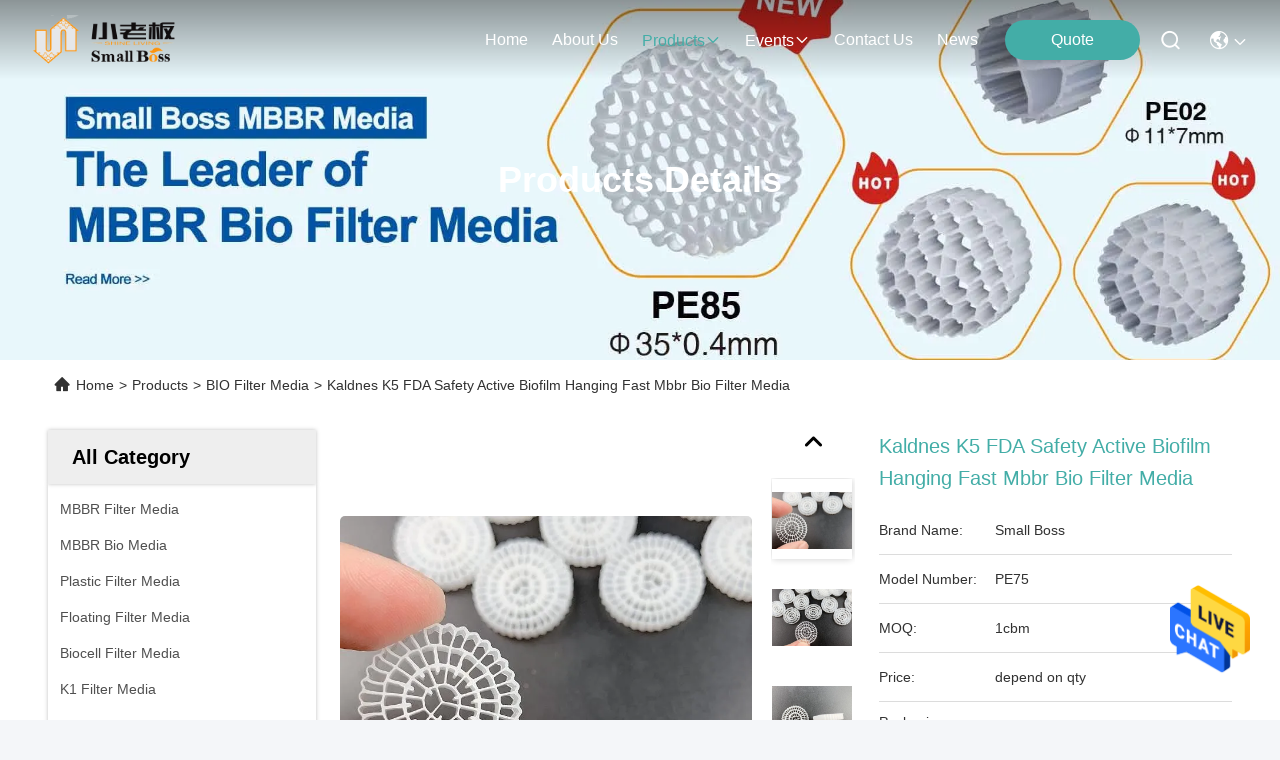

--- FILE ---
content_type: text/html
request_url: https://www.mbbrfiltermedia.com/sale-13333953-kaldnes-k5-fda-safety-active-biofilm-hanging-fast-mbbr-bio-filter-media.html
body_size: 29142
content:

<!DOCTYPE html>
<html lang="en">
<head>
	<meta charset="utf-8">
	<meta http-equiv="X-UA-Compatible" content="IE=edge">
	<meta name="viewport" content="width=device-width, initial-scale=1, maximum-scale=1, minimum-scale=1" />
    <title>Kaldnes K5 FDA Safety Active Biofilm Hanging Fast Mbbr Bio Filter Media</title>
    <meta name="keywords" content="BIO Filter Media, Kaldnes K5 FDA Safety Active Biofilm Hanging Fast Mbbr Bio Filter Media, BIO Filter Media for sale, BIO Filter Media price" />
    <meta name="description" content="High quality Kaldnes K5 FDA Safety Active Biofilm Hanging Fast Mbbr Bio Filter Media from China, China's leading product market BIO Filter Media product market, With strict quality control BIO Filter Media factories, Producing high quality Kaldnes K5 FDA Safety Active Biofilm Hanging Fast Mbbr Bio Filter Media Products." />
     <link rel='preload'
					  href=/photo/mbbrfiltermedia/sitetpl/style/commonV2.css?ver=1756807569 as='style'><link type='text/css' rel='stylesheet'
					  href=/photo/mbbrfiltermedia/sitetpl/style/commonV2.css?ver=1756807569 media='all'><meta property="og:title" content="Kaldnes K5 FDA Safety Active Biofilm Hanging Fast Mbbr Bio Filter Media" />
<meta property="og:description" content="High quality Kaldnes K5 FDA Safety Active Biofilm Hanging Fast Mbbr Bio Filter Media from China, China's leading product market BIO Filter Media product market, With strict quality control BIO Filter Media factories, Producing high quality Kaldnes K5 FDA Safety Active Biofilm Hanging Fast Mbbr Bio Filter Media Products." />
<meta property="og:type" content="product" />
<meta property="og:availability" content="instock" />
<meta property="og:site_name" content="Tongxiang Small Boss Special Plastic Products Co., Ltd." />
<meta property="og:url" content="https://www.mbbrfiltermedia.com/sale-13333953-kaldnes-k5-fda-safety-active-biofilm-hanging-fast-mbbr-bio-filter-media.html" />
<meta property="og:image" content="https://www.mbbrfiltermedia.com/photo/ps31617049-kaldnes_k5_fda_safety_active_biofilm_hanging_fast_mbbr_bio_filter_media.jpg" />
<link rel="canonical" href="https://www.mbbrfiltermedia.com/sale-13333953-kaldnes-k5-fda-safety-active-biofilm-hanging-fast-mbbr-bio-filter-media.html" />
<style type="text/css">
/*<![CDATA[*/
.consent__cookie {position: fixed;top: 0;left: 0;width: 100%;height: 0%;z-index: 100000;}.consent__cookie_bg {position: fixed;top: 0;left: 0;width: 100%;height: 100%;background: #000;opacity: .6;display: none }.consent__cookie_rel {position: fixed;bottom:0;left: 0;width: 100%;background: #fff;display: -webkit-box;display: -ms-flexbox;display: flex;flex-wrap: wrap;padding: 24px 80px;-webkit-box-sizing: border-box;box-sizing: border-box;-webkit-box-pack: justify;-ms-flex-pack: justify;justify-content: space-between;-webkit-transition: all ease-in-out .3s;transition: all ease-in-out .3s }.consent__close {position: absolute;top: 20px;right: 20px;cursor: pointer }.consent__close svg {fill: #777 }.consent__close:hover svg {fill: #000 }.consent__cookie_box {flex: 1;word-break: break-word;}.consent__warm {color: #777;font-size: 16px;margin-bottom: 12px;line-height: 19px }.consent__title {color: #333;font-size: 20px;font-weight: 600;margin-bottom: 12px;line-height: 23px }.consent__itxt {color: #333;font-size: 14px;margin-bottom: 12px;display: -webkit-box;display: -ms-flexbox;display: flex;-webkit-box-align: center;-ms-flex-align: center;align-items: center }.consent__itxt i {display: -webkit-inline-box;display: -ms-inline-flexbox;display: inline-flex;width: 28px;height: 28px;border-radius: 50%;background: #e0f9e9;margin-right: 8px;-webkit-box-align: center;-ms-flex-align: center;align-items: center;-webkit-box-pack: center;-ms-flex-pack: center;justify-content: center }.consent__itxt svg {fill: #3ca860 }.consent__txt {color: #a6a6a6;font-size: 14px;margin-bottom: 8px;line-height: 17px }.consent__btns {display: -webkit-box;display: -ms-flexbox;display: flex;-webkit-box-orient: vertical;-webkit-box-direction: normal;-ms-flex-direction: column;flex-direction: column;-webkit-box-pack: center;-ms-flex-pack: center;justify-content: center;flex-shrink: 0;}.consent__btn {width: 280px;height: 40px;line-height: 40px;text-align: center;background: #3ca860;color: #fff;border-radius: 4px;margin: 8px 0;-webkit-box-sizing: border-box;box-sizing: border-box;cursor: pointer;font-size:14px}.consent__btn:hover {background: #00823b }.consent__btn.empty {color: #3ca860;border: 1px solid #3ca860;background: #fff }.consent__btn.empty:hover {background: #3ca860;color: #fff }.open .consent__cookie_bg {display: block }.open .consent__cookie_rel {bottom: 0 }@media (max-width: 760px) {.consent__btns {width: 100%;align-items: center;}.consent__cookie_rel {padding: 20px 24px }}.consent__cookie.open {display: block;}.consent__cookie {display: none;}
/*]]>*/
</style>
<script type="text/javascript">
/*<![CDATA[*/
window.isvideotpl = 0;window.detailurl = '';
var isShowGuide=0;showGuideColor=0;var company_type = 26;var webim_domain = '';

var colorUrl = '';
var aisearch = 0;
var selfUrl = '';
window.playerReportUrl='/vod/view_count/report';
var query_string = ["Products","Detail"];
var g_tp = '';
var customtplcolor = 99715;
window.predomainsub = "";
/*]]>*/
</script>
</head>
<body>
<img src="/logo.gif" style="display:none" alt="logo"/>
    <div id="floatAd" style="z-index: 110000;position:absolute;right:30px;bottom:60px;height:79px;display: block;">
                                <a href="/webim/webim_tab.html" rel="nofollow" data-uid="58945" onclick= 'setwebimCookie(58945,13333953,26);' target="_blank">
            <img style="width: 80px;cursor: pointer;" alt='Send Message' src="/images/floatimage_chat.gif"/>
        </a>
                                </div>
<a style="display: none!important;" title="Tongxiang Small Boss Special Plastic Products Co., Ltd." class="float-inquiry" href="/contactnow.html" onclick='setinquiryCookie("{\"showproduct\":1,\"pid\":\"13333953\",\"name\":\"Kaldnes K5 FDA Safety Active Biofilm Hanging Fast Mbbr Bio Filter Media\",\"source_url\":\"\\/sale-13333953-kaldnes-k5-fda-safety-active-biofilm-hanging-fast-mbbr-bio-filter-media.html\",\"picurl\":\"\\/photo\\/pd31617049-kaldnes_k5_fda_safety_active_biofilm_hanging_fast_mbbr_bio_filter_media.jpg\",\"propertyDetail\":[[\"Application\",\"Water treatment\"],[\"Certification\",\"ISO9001,SGS,FDA\"],[\"Life span\",\"\\uff1e 15 years\"],[\"Holes\",\"75\"]],\"company_name\":null,\"picurl_c\":\"\\/photo\\/pc31617049-kaldnes_k5_fda_safety_active_biofilm_hanging_fast_mbbr_bio_filter_media.jpg\",\"price\":\"depend on qty\",\"username\":\"Lily Fan\",\"viewTime\":\"Last Login : 9 hours 49 minutes ago\",\"subject\":\"Please quote us your Kaldnes K5 FDA Safety Active Biofilm Hanging Fast Mbbr Bio Filter Media\",\"countrycode\":\"\"}");'></a>
<script>
var originProductInfo = '';
var originProductInfo = {"showproduct":1,"pid":"13333953","name":"Kaldnes K5 FDA Safety Active Biofilm Hanging Fast Mbbr Bio Filter Media","source_url":"\/sale-13333953-kaldnes-k5-fda-safety-active-biofilm-hanging-fast-mbbr-bio-filter-media.html","picurl":"\/photo\/pd31617049-kaldnes_k5_fda_safety_active_biofilm_hanging_fast_mbbr_bio_filter_media.jpg","propertyDetail":[["Application","Water treatment"],["Certification","ISO9001,SGS,FDA"],["Life span","\uff1e 15 years"],["Holes","75"]],"company_name":null,"picurl_c":"\/photo\/pc31617049-kaldnes_k5_fda_safety_active_biofilm_hanging_fast_mbbr_bio_filter_media.jpg","price":"depend on qty","username":"Lily Fan","viewTime":"Last Login : 1 hours 49 minutes ago","subject":"What is the CIF price on your Kaldnes K5 FDA Safety Active Biofilm Hanging Fast Mbbr Bio Filter Media","countrycode":""};
var save_url = "/contactsave.html";
var update_url = "/updateinquiry.html";
var productInfo = {};
var defaulProductInfo = {};
var myDate = new Date();
var curDate = myDate.getFullYear()+'-'+(parseInt(myDate.getMonth())+1)+'-'+myDate.getDate();
var message = '';
var default_pop = 1;
var leaveMessageDialog = document.getElementsByClassName('leave-message-dialog')[0]; // 获取弹层
var _$$ = function (dom) {
    return document.querySelectorAll(dom);
};
resInfo = originProductInfo;
resInfo['name'] = resInfo['name'] || '';
defaulProductInfo.pid = resInfo['pid'];
defaulProductInfo.productName = resInfo['name'] ?? '';
defaulProductInfo.productInfo = resInfo['propertyDetail'];
defaulProductInfo.productImg = resInfo['picurl_c'];
defaulProductInfo.subject = resInfo['subject'] ?? '';
defaulProductInfo.productImgAlt = resInfo['name'] ?? '';
var inquirypopup_tmp = 1;
var message = 'Dear,'+'\r\n'+"I am interested in"+' '+trim(resInfo['name'])+", could you send me more details such as type, size, MOQ, material, etc."+'\r\n'+"Thanks!"+'\r\n'+"Waiting for your reply.";
var message_1 = 'Dear,'+'\r\n'+"I am interested in"+' '+trim(resInfo['name'])+", could you send me more details such as type, size, MOQ, material, etc."+'\r\n'+"Thanks!"+'\r\n'+"Waiting for your reply.";
var message_2 = 'Hello,'+'\r\n'+"I am looking for"+' '+trim(resInfo['name'])+", please send me the price, specification and picture."+'\r\n'+"Your swift response will be highly appreciated."+'\r\n'+"Feel free to contact me for more information."+'\r\n'+"Thanks a lot.";
var message_3 = 'Hello,'+'\r\n'+trim(resInfo['name'])+' '+"meets my expectations."+'\r\n'+"Please give me the best price and some other product information."+'\r\n'+"Feel free to contact me via my mail."+'\r\n'+"Thanks a lot.";

var message_4 = 'Dear,'+'\r\n'+"What is the FOB price on your"+' '+trim(resInfo['name'])+'?'+'\r\n'+"Which is the nearest port name?"+'\r\n'+"Please reply me as soon as possible, it would be better to share further information."+'\r\n'+"Regards!";
var message_5 = 'Hi there,'+'\r\n'+"I am very interested in your"+' '+trim(resInfo['name'])+'.'+'\r\n'+"Please send me your product details."+'\r\n'+"Looking forward to your quick reply."+'\r\n'+"Feel free to contact me by mail."+'\r\n'+"Regards!";

var message_6 = 'Dear,'+'\r\n'+"Please provide us with information about your"+' '+trim(resInfo['name'])+", such as type, size, material, and of course the best price."+'\r\n'+"Looking forward to your quick reply."+'\r\n'+"Thank you!";
var message_7 = 'Dear,'+'\r\n'+"Can you supply"+' '+trim(resInfo['name'])+" for us?"+'\r\n'+"First we want a price list and some product details."+'\r\n'+"I hope to get reply asap and look forward to cooperation."+'\r\n'+"Thank you very much.";
var message_8 = 'hi,'+'\r\n'+"I am looking for"+' '+trim(resInfo['name'])+", please give me some more detailed product information."+'\r\n'+"I look forward to your reply."+'\r\n'+"Thank you!";
var message_9 = 'Hello,'+'\r\n'+"Your"+' '+trim(resInfo['name'])+" meets my requirements very well."+'\r\n'+"Please send me the price, specification, and similar model will be OK."+'\r\n'+"Feel free to chat with me."+'\r\n'+"Thanks!";
var message_10 = 'Dear,'+'\r\n'+"I want to know more about the details and quotation of"+' '+trim(resInfo['name'])+'.'+'\r\n'+"Feel free to contact me."+'\r\n'+"Regards!";

var r = getRandom(1,10);

defaulProductInfo.message = eval("message_"+r);
    defaulProductInfo.message = eval("message_"+r);
        var mytAjax = {

    post: function(url, data, fn) {
        var xhr = new XMLHttpRequest();
        xhr.open("POST", url, true);
        xhr.setRequestHeader("Content-Type", "application/x-www-form-urlencoded;charset=UTF-8");
        xhr.setRequestHeader("X-Requested-With", "XMLHttpRequest");
        xhr.setRequestHeader('Content-Type','text/plain;charset=UTF-8');
        xhr.onreadystatechange = function() {
            if(xhr.readyState == 4 && (xhr.status == 200 || xhr.status == 304)) {
                fn.call(this, xhr.responseText);
            }
        };
        xhr.send(data);
    },

    postform: function(url, data, fn) {
        var xhr = new XMLHttpRequest();
        xhr.open("POST", url, true);
        xhr.setRequestHeader("X-Requested-With", "XMLHttpRequest");
        xhr.onreadystatechange = function() {
            if(xhr.readyState == 4 && (xhr.status == 200 || xhr.status == 304)) {
                fn.call(this, xhr.responseText);
            }
        };
        xhr.send(data);
    }
};
/*window.onload = function(){
    leaveMessageDialog = document.getElementsByClassName('leave-message-dialog')[0];
    if (window.localStorage.recordDialogStatus=='undefined' || (window.localStorage.recordDialogStatus!='undefined' && window.localStorage.recordDialogStatus != curDate)) {
        setTimeout(function(){
            if(parseInt(inquirypopup_tmp%10) == 1){
                creatDialog(defaulProductInfo, 1);
            }
        }, 6000);
    }
};*/
function trim(str)
{
    str = str.replace(/(^\s*)/g,"");
    return str.replace(/(\s*$)/g,"");
};
function getRandom(m,n){
    var num = Math.floor(Math.random()*(m - n) + n);
    return num;
};
function strBtn(param) {

    var starattextarea = document.getElementById("textareamessage").value.length;
    var email = document.getElementById("startEmail").value;

    var default_tip = document.querySelectorAll(".watermark_container").length;
    if (20 < starattextarea && starattextarea < 3000) {
        if(default_tip>0){
            document.getElementById("textareamessage1").parentNode.parentNode.nextElementSibling.style.display = "none";
        }else{
            document.getElementById("textareamessage1").parentNode.nextElementSibling.style.display = "none";
        }

    } else {
        if(default_tip>0){
            document.getElementById("textareamessage1").parentNode.parentNode.nextElementSibling.style.display = "block";
        }else{
            document.getElementById("textareamessage1").parentNode.nextElementSibling.style.display = "block";
        }

        return;
    }

    // var re = /^([a-zA-Z0-9_-])+@([a-zA-Z0-9_-])+\.([a-zA-Z0-9_-])+/i;/*邮箱不区分大小写*/
    var re = /^[a-zA-Z0-9][\w-]*(\.?[\w-]+)*@[a-zA-Z0-9-]+(\.[a-zA-Z0-9]+)+$/i;
    if (!re.test(email)) {
        document.getElementById("startEmail").nextElementSibling.style.display = "block";
        return;
    } else {
        document.getElementById("startEmail").nextElementSibling.style.display = "none";
    }

    var subject = document.getElementById("pop_subject").value;
    var pid = document.getElementById("pop_pid").value;
    var message = document.getElementById("textareamessage").value;
    var sender_email = document.getElementById("startEmail").value;
    var tel = '';
    if (document.getElementById("tel0") != undefined && document.getElementById("tel0") != '')
        tel = document.getElementById("tel0").value;
    var form_serialize = '&tel='+tel;

    form_serialize = form_serialize.replace(/\+/g, "%2B");
    mytAjax.post(save_url,"pid="+pid+"&subject="+subject+"&email="+sender_email+"&message="+(message)+form_serialize,function(res){
        var mes = JSON.parse(res);
        if(mes.status == 200){
            var iid = mes.iid;
            document.getElementById("pop_iid").value = iid;
            document.getElementById("pop_uuid").value = mes.uuid;

            if(typeof gtag_report_conversion === "function"){
                gtag_report_conversion();//执行统计js代码
            }
            if(typeof fbq === "function"){
                fbq('track','Purchase');//执行统计js代码
            }
        }
    });
    for (var index = 0; index < document.querySelectorAll(".dialog-content-pql").length; index++) {
        document.querySelectorAll(".dialog-content-pql")[index].style.display = "none";
    };
    $('#idphonepql').val(tel);
    document.getElementById("dialog-content-pql-id").style.display = "block";
    ;
};
function twoBtnOk(param) {

    var selectgender = document.getElementById("Mr").innerHTML;
    var iid = document.getElementById("pop_iid").value;
    var sendername = document.getElementById("idnamepql").value;
    var senderphone = document.getElementById("idphonepql").value;
    var sendercname = document.getElementById("idcompanypql").value;
    var uuid = document.getElementById("pop_uuid").value;
    var gender = 2;
    if(selectgender == 'Mr.') gender = 0;
    if(selectgender == 'Mrs.') gender = 1;
    var pid = document.getElementById("pop_pid").value;
    var form_serialize = '';

        form_serialize = form_serialize.replace(/\+/g, "%2B");

    mytAjax.post(update_url,"iid="+iid+"&gender="+gender+"&uuid="+uuid+"&name="+(sendername)+"&tel="+(senderphone)+"&company="+(sendercname)+form_serialize,function(res){});

    for (var index = 0; index < document.querySelectorAll(".dialog-content-pql").length; index++) {
        document.querySelectorAll(".dialog-content-pql")[index].style.display = "none";
    };
    document.getElementById("dialog-content-pql-ok").style.display = "block";

};
function toCheckMust(name) {
    $('#'+name+'error').hide();
}
function handClidk(param) {
    var starattextarea = document.getElementById("textareamessage1").value.length;
    var email = document.getElementById("startEmail1").value;
    var default_tip = document.querySelectorAll(".watermark_container").length;
    if (20 < starattextarea && starattextarea < 3000) {
        if(default_tip>0){
            document.getElementById("textareamessage1").parentNode.parentNode.nextElementSibling.style.display = "none";
        }else{
            document.getElementById("textareamessage1").parentNode.nextElementSibling.style.display = "none";
        }

    } else {
        if(default_tip>0){
            document.getElementById("textareamessage1").parentNode.parentNode.nextElementSibling.style.display = "block";
        }else{
            document.getElementById("textareamessage1").parentNode.nextElementSibling.style.display = "block";
        }

        return;
    }

    // var re = /^([a-zA-Z0-9_-])+@([a-zA-Z0-9_-])+\.([a-zA-Z0-9_-])+/i;
    var re = /^[a-zA-Z0-9][\w-]*(\.?[\w-]+)*@[a-zA-Z0-9-]+(\.[a-zA-Z0-9]+)+$/i;
    if (!re.test(email)) {
        document.getElementById("startEmail1").nextElementSibling.style.display = "block";
        return;
    } else {
        document.getElementById("startEmail1").nextElementSibling.style.display = "none";
    }

    var subject = document.getElementById("pop_subject").value;
    var pid = document.getElementById("pop_pid").value;
    var message = document.getElementById("textareamessage1").value;
    var sender_email = document.getElementById("startEmail1").value;
    var form_serialize = tel = '';
    if (document.getElementById("tel1") != undefined && document.getElementById("tel1") != '')
        tel = document.getElementById("tel1").value;
        mytAjax.post(save_url,"email="+sender_email+"&tel="+tel+"&pid="+pid+"&message="+message+"&subject="+subject+form_serialize,function(res){

        var mes = JSON.parse(res);
        if(mes.status == 200){
            var iid = mes.iid;
            document.getElementById("pop_iid").value = iid;
            document.getElementById("pop_uuid").value = mes.uuid;
            if(typeof gtag_report_conversion === "function"){
                gtag_report_conversion();//执行统计js代码
            }
        }

    });
    for (var index = 0; index < document.querySelectorAll(".dialog-content-pql").length; index++) {
        document.querySelectorAll(".dialog-content-pql")[index].style.display = "none";
    };
    $('#idphonepql').val(tel);
    document.getElementById("dialog-content-pql-id").style.display = "block";

};
window.addEventListener('load', function () {
    $('.checkbox-wrap label').each(function(){
        if($(this).find('input').prop('checked')){
            $(this).addClass('on')
        }else {
            $(this).removeClass('on')
        }
    })
    $(document).on('click', '.checkbox-wrap label' , function(ev){
        if (ev.target.tagName.toUpperCase() != 'INPUT') {
            $(this).toggleClass('on')
        }
    })
})

function hand_video(pdata) {
    data = JSON.parse(pdata);
    productInfo.productName = data.productName;
    productInfo.productInfo = data.productInfo;
    productInfo.productImg = data.productImg;
    productInfo.subject = data.subject;

    var message = 'Dear,'+'\r\n'+"I am interested in"+' '+trim(data.productName)+", could you send me more details such as type, size, quantity, material, etc."+'\r\n'+"Thanks!"+'\r\n'+"Waiting for your reply.";

    var message = 'Dear,'+'\r\n'+"I am interested in"+' '+trim(data.productName)+", could you send me more details such as type, size, MOQ, material, etc."+'\r\n'+"Thanks!"+'\r\n'+"Waiting for your reply.";
    var message_1 = 'Dear,'+'\r\n'+"I am interested in"+' '+trim(data.productName)+", could you send me more details such as type, size, MOQ, material, etc."+'\r\n'+"Thanks!"+'\r\n'+"Waiting for your reply.";
    var message_2 = 'Hello,'+'\r\n'+"I am looking for"+' '+trim(data.productName)+", please send me the price, specification and picture."+'\r\n'+"Your swift response will be highly appreciated."+'\r\n'+"Feel free to contact me for more information."+'\r\n'+"Thanks a lot.";
    var message_3 = 'Hello,'+'\r\n'+trim(data.productName)+' '+"meets my expectations."+'\r\n'+"Please give me the best price and some other product information."+'\r\n'+"Feel free to contact me via my mail."+'\r\n'+"Thanks a lot.";

    var message_4 = 'Dear,'+'\r\n'+"What is the FOB price on your"+' '+trim(data.productName)+'?'+'\r\n'+"Which is the nearest port name?"+'\r\n'+"Please reply me as soon as possible, it would be better to share further information."+'\r\n'+"Regards!";
    var message_5 = 'Hi there,'+'\r\n'+"I am very interested in your"+' '+trim(data.productName)+'.'+'\r\n'+"Please send me your product details."+'\r\n'+"Looking forward to your quick reply."+'\r\n'+"Feel free to contact me by mail."+'\r\n'+"Regards!";

    var message_6 = 'Dear,'+'\r\n'+"Please provide us with information about your"+' '+trim(data.productName)+", such as type, size, material, and of course the best price."+'\r\n'+"Looking forward to your quick reply."+'\r\n'+"Thank you!";
    var message_7 = 'Dear,'+'\r\n'+"Can you supply"+' '+trim(data.productName)+" for us?"+'\r\n'+"First we want a price list and some product details."+'\r\n'+"I hope to get reply asap and look forward to cooperation."+'\r\n'+"Thank you very much.";
    var message_8 = 'hi,'+'\r\n'+"I am looking for"+' '+trim(data.productName)+", please give me some more detailed product information."+'\r\n'+"I look forward to your reply."+'\r\n'+"Thank you!";
    var message_9 = 'Hello,'+'\r\n'+"Your"+' '+trim(data.productName)+" meets my requirements very well."+'\r\n'+"Please send me the price, specification, and similar model will be OK."+'\r\n'+"Feel free to chat with me."+'\r\n'+"Thanks!";
    var message_10 = 'Dear,'+'\r\n'+"I want to know more about the details and quotation of"+' '+trim(data.productName)+'.'+'\r\n'+"Feel free to contact me."+'\r\n'+"Regards!";

    var r = getRandom(1,10);

    productInfo.message = eval("message_"+r);
            if(parseInt(inquirypopup_tmp/10) == 1){
        productInfo.message = "";
    }
    productInfo.pid = data.pid;
    creatDialog(productInfo, 2);
};

function handDialog(pdata) {
    data = JSON.parse(pdata);
    productInfo.productName = data.productName;
    productInfo.productInfo = data.productInfo;
    productInfo.productImg = data.productImg;
    productInfo.subject = data.subject;

    var message = 'Dear,'+'\r\n'+"I am interested in"+' '+trim(data.productName)+", could you send me more details such as type, size, quantity, material, etc."+'\r\n'+"Thanks!"+'\r\n'+"Waiting for your reply.";

    var message = 'Dear,'+'\r\n'+"I am interested in"+' '+trim(data.productName)+", could you send me more details such as type, size, MOQ, material, etc."+'\r\n'+"Thanks!"+'\r\n'+"Waiting for your reply.";
    var message_1 = 'Dear,'+'\r\n'+"I am interested in"+' '+trim(data.productName)+", could you send me more details such as type, size, MOQ, material, etc."+'\r\n'+"Thanks!"+'\r\n'+"Waiting for your reply.";
    var message_2 = 'Hello,'+'\r\n'+"I am looking for"+' '+trim(data.productName)+", please send me the price, specification and picture."+'\r\n'+"Your swift response will be highly appreciated."+'\r\n'+"Feel free to contact me for more information."+'\r\n'+"Thanks a lot.";
    var message_3 = 'Hello,'+'\r\n'+trim(data.productName)+' '+"meets my expectations."+'\r\n'+"Please give me the best price and some other product information."+'\r\n'+"Feel free to contact me via my mail."+'\r\n'+"Thanks a lot.";

    var message_4 = 'Dear,'+'\r\n'+"What is the FOB price on your"+' '+trim(data.productName)+'?'+'\r\n'+"Which is the nearest port name?"+'\r\n'+"Please reply me as soon as possible, it would be better to share further information."+'\r\n'+"Regards!";
    var message_5 = 'Hi there,'+'\r\n'+"I am very interested in your"+' '+trim(data.productName)+'.'+'\r\n'+"Please send me your product details."+'\r\n'+"Looking forward to your quick reply."+'\r\n'+"Feel free to contact me by mail."+'\r\n'+"Regards!";

    var message_6 = 'Dear,'+'\r\n'+"Please provide us with information about your"+' '+trim(data.productName)+", such as type, size, material, and of course the best price."+'\r\n'+"Looking forward to your quick reply."+'\r\n'+"Thank you!";
    var message_7 = 'Dear,'+'\r\n'+"Can you supply"+' '+trim(data.productName)+" for us?"+'\r\n'+"First we want a price list and some product details."+'\r\n'+"I hope to get reply asap and look forward to cooperation."+'\r\n'+"Thank you very much.";
    var message_8 = 'hi,'+'\r\n'+"I am looking for"+' '+trim(data.productName)+", please give me some more detailed product information."+'\r\n'+"I look forward to your reply."+'\r\n'+"Thank you!";
    var message_9 = 'Hello,'+'\r\n'+"Your"+' '+trim(data.productName)+" meets my requirements very well."+'\r\n'+"Please send me the price, specification, and similar model will be OK."+'\r\n'+"Feel free to chat with me."+'\r\n'+"Thanks!";
    var message_10 = 'Dear,'+'\r\n'+"I want to know more about the details and quotation of"+' '+trim(data.productName)+'.'+'\r\n'+"Feel free to contact me."+'\r\n'+"Regards!";

    var r = getRandom(1,10);
    productInfo.message = eval("message_"+r);
            if(parseInt(inquirypopup_tmp/10) == 1){
        productInfo.message = "";
    }
    productInfo.pid = data.pid;
    creatDialog(productInfo, 2);
};

function closepql(param) {

    leaveMessageDialog.style.display = 'none';
};

function closepql2(param) {

    for (var index = 0; index < document.querySelectorAll(".dialog-content-pql").length; index++) {
        document.querySelectorAll(".dialog-content-pql")[index].style.display = "none";
    };
    document.getElementById("dialog-content-pql-ok").style.display = "block";
};

function decodeHtmlEntities(str) {
    var tempElement = document.createElement('div');
    tempElement.innerHTML = str;
    return tempElement.textContent || tempElement.innerText || '';
}

function initProduct(productInfo,type){

    productInfo.productName = decodeHtmlEntities(productInfo.productName);
    productInfo.message = decodeHtmlEntities(productInfo.message);

    leaveMessageDialog = document.getElementsByClassName('leave-message-dialog')[0];
    leaveMessageDialog.style.display = "block";
    if(type == 3){
        var popinquiryemail = document.getElementById("popinquiryemail").value;
        _$$("#startEmail1")[0].value = popinquiryemail;
    }else{
        _$$("#startEmail1")[0].value = "";
    }
    _$$("#startEmail")[0].value = "";
    _$$("#idnamepql")[0].value = "";
    _$$("#idphonepql")[0].value = "";
    _$$("#idcompanypql")[0].value = "";

    _$$("#pop_pid")[0].value = productInfo.pid;
    _$$("#pop_subject")[0].value = productInfo.subject;
    
    if(parseInt(inquirypopup_tmp/10) == 1){
        productInfo.message = "";
    }

    _$$("#textareamessage1")[0].value = productInfo.message;
    _$$("#textareamessage")[0].value = productInfo.message;

    _$$("#dialog-content-pql-id .titlep")[0].innerHTML = productInfo.productName;
    _$$("#dialog-content-pql-id img")[0].setAttribute("src", productInfo.productImg);
    _$$("#dialog-content-pql-id img")[0].setAttribute("alt", productInfo.productImgAlt);

    _$$("#dialog-content-pql-id-hand img")[0].setAttribute("src", productInfo.productImg);
    _$$("#dialog-content-pql-id-hand img")[0].setAttribute("alt", productInfo.productImgAlt);
    _$$("#dialog-content-pql-id-hand .titlep")[0].innerHTML = productInfo.productName;

    if (productInfo.productInfo.length > 0) {
        var ul2, ul;
        ul = document.createElement("ul");
        for (var index = 0; index < productInfo.productInfo.length; index++) {
            var el = productInfo.productInfo[index];
            var li = document.createElement("li");
            var span1 = document.createElement("span");
            span1.innerHTML = el[0] + ":";
            var span2 = document.createElement("span");
            span2.innerHTML = el[1];
            li.appendChild(span1);
            li.appendChild(span2);
            ul.appendChild(li);

        }
        ul2 = ul.cloneNode(true);
        if (type === 1) {
            _$$("#dialog-content-pql-id .left")[0].replaceChild(ul, _$$("#dialog-content-pql-id .left ul")[0]);
        } else {
            _$$("#dialog-content-pql-id-hand .left")[0].replaceChild(ul2, _$$("#dialog-content-pql-id-hand .left ul")[0]);
            _$$("#dialog-content-pql-id .left")[0].replaceChild(ul, _$$("#dialog-content-pql-id .left ul")[0]);
        }
    };
    for (var index = 0; index < _$$("#dialog-content-pql-id .right ul li").length; index++) {
        _$$("#dialog-content-pql-id .right ul li")[index].addEventListener("click", function (params) {
            _$$("#dialog-content-pql-id .right #Mr")[0].innerHTML = this.innerHTML
        }, false)

    };

};
function closeInquiryCreateDialog() {
    document.getElementById("xuanpan_dialog_box_pql").style.display = "none";
};
function showInquiryCreateDialog() {
    document.getElementById("xuanpan_dialog_box_pql").style.display = "block";
};
function submitPopInquiry(){
    var message = document.getElementById("inquiry_message").value;
    var email = document.getElementById("inquiry_email").value;
    var subject = defaulProductInfo.subject;
    var pid = defaulProductInfo.pid;
    if (email === undefined) {
        showInquiryCreateDialog();
        document.getElementById("inquiry_email").style.border = "1px solid red";
        return false;
    };
    if (message === undefined) {
        showInquiryCreateDialog();
        document.getElementById("inquiry_message").style.border = "1px solid red";
        return false;
    };
    if (email.search(/^\w+((-\w+)|(\.\w+))*\@[A-Za-z0-9]+((\.|-)[A-Za-z0-9]+)*\.[A-Za-z0-9]+$/) == -1) {
        document.getElementById("inquiry_email").style.border= "1px solid red";
        showInquiryCreateDialog();
        return false;
    } else {
        document.getElementById("inquiry_email").style.border= "";
    };
    if (message.length < 20 || message.length >3000) {
        showInquiryCreateDialog();
        document.getElementById("inquiry_message").style.border = "1px solid red";
        return false;
    } else {
        document.getElementById("inquiry_message").style.border = "";
    };
    var tel = '';
    if (document.getElementById("tel") != undefined && document.getElementById("tel") != '')
        tel = document.getElementById("tel").value;

    mytAjax.post(save_url,"pid="+pid+"&subject="+subject+"&email="+email+"&message="+(message)+'&tel='+tel,function(res){
        var mes = JSON.parse(res);
        if(mes.status == 200){
            var iid = mes.iid;
            document.getElementById("pop_iid").value = iid;
            document.getElementById("pop_uuid").value = mes.uuid;

        }
    });
    initProduct(defaulProductInfo);
    for (var index = 0; index < document.querySelectorAll(".dialog-content-pql").length; index++) {
        document.querySelectorAll(".dialog-content-pql")[index].style.display = "none";
    };
    $('#idphonepql').val(tel);
    document.getElementById("dialog-content-pql-id").style.display = "block";

};

//带附件上传
function submitPopInquiryfile(email_id,message_id,check_sort,name_id,phone_id,company_id,attachments){

    if(typeof(check_sort) == 'undefined'){
        check_sort = 0;
    }
    var message = document.getElementById(message_id).value;
    var email = document.getElementById(email_id).value;
    var attachments = document.getElementById(attachments).value;
    if(typeof(name_id) !== 'undefined' && name_id != ""){
        var name  = document.getElementById(name_id).value;
    }
    if(typeof(phone_id) !== 'undefined' && phone_id != ""){
        var phone = document.getElementById(phone_id).value;
    }
    if(typeof(company_id) !== 'undefined' && company_id != ""){
        var company = document.getElementById(company_id).value;
    }
    var subject = defaulProductInfo.subject;
    var pid = defaulProductInfo.pid;

    if(check_sort == 0){
        if (email === undefined) {
            showInquiryCreateDialog();
            document.getElementById(email_id).style.border = "1px solid red";
            return false;
        };
        if (message === undefined) {
            showInquiryCreateDialog();
            document.getElementById(message_id).style.border = "1px solid red";
            return false;
        };

        if (email.search(/^\w+((-\w+)|(\.\w+))*\@[A-Za-z0-9]+((\.|-)[A-Za-z0-9]+)*\.[A-Za-z0-9]+$/) == -1) {
            document.getElementById(email_id).style.border= "1px solid red";
            showInquiryCreateDialog();
            return false;
        } else {
            document.getElementById(email_id).style.border= "";
        };
        if (message.length < 20 || message.length >3000) {
            showInquiryCreateDialog();
            document.getElementById(message_id).style.border = "1px solid red";
            return false;
        } else {
            document.getElementById(message_id).style.border = "";
        };
    }else{

        if (message === undefined) {
            showInquiryCreateDialog();
            document.getElementById(message_id).style.border = "1px solid red";
            return false;
        };

        if (email === undefined) {
            showInquiryCreateDialog();
            document.getElementById(email_id).style.border = "1px solid red";
            return false;
        };

        if (message.length < 20 || message.length >3000) {
            showInquiryCreateDialog();
            document.getElementById(message_id).style.border = "1px solid red";
            return false;
        } else {
            document.getElementById(message_id).style.border = "";
        };

        if (email.search(/^\w+((-\w+)|(\.\w+))*\@[A-Za-z0-9]+((\.|-)[A-Za-z0-9]+)*\.[A-Za-z0-9]+$/) == -1) {
            document.getElementById(email_id).style.border= "1px solid red";
            showInquiryCreateDialog();
            return false;
        } else {
            document.getElementById(email_id).style.border= "";
        };

    };

    mytAjax.post(save_url,"pid="+pid+"&subject="+subject+"&email="+email+"&message="+message+"&company="+company+"&attachments="+attachments,function(res){
        var mes = JSON.parse(res);
        if(mes.status == 200){
            var iid = mes.iid;
            document.getElementById("pop_iid").value = iid;
            document.getElementById("pop_uuid").value = mes.uuid;

            if(typeof gtag_report_conversion === "function"){
                gtag_report_conversion();//执行统计js代码
            }
            if(typeof fbq === "function"){
                fbq('track','Purchase');//执行统计js代码
            }
        }
    });
    initProduct(defaulProductInfo);

    if(name !== undefined && name != ""){
        _$$("#idnamepql")[0].value = name;
    }

    if(phone !== undefined && phone != ""){
        _$$("#idphonepql")[0].value = phone;
    }

    if(company !== undefined && company != ""){
        _$$("#idcompanypql")[0].value = company;
    }

    for (var index = 0; index < document.querySelectorAll(".dialog-content-pql").length; index++) {
        document.querySelectorAll(".dialog-content-pql")[index].style.display = "none";
    };
    document.getElementById("dialog-content-pql-id").style.display = "block";

};
function submitPopInquiryByParam(email_id,message_id,check_sort,name_id,phone_id,company_id){

    if(typeof(check_sort) == 'undefined'){
        check_sort = 0;
    }

    var senderphone = '';
    var message = document.getElementById(message_id).value;
    var email = document.getElementById(email_id).value;
    if(typeof(name_id) !== 'undefined' && name_id != ""){
        var name  = document.getElementById(name_id).value;
    }
    if(typeof(phone_id) !== 'undefined' && phone_id != ""){
        var phone = document.getElementById(phone_id).value;
        senderphone = phone;
    }
    if(typeof(company_id) !== 'undefined' && company_id != ""){
        var company = document.getElementById(company_id).value;
    }
    var subject = defaulProductInfo.subject;
    var pid = defaulProductInfo.pid;

    if(check_sort == 0){
        if (email === undefined) {
            showInquiryCreateDialog();
            document.getElementById(email_id).style.border = "1px solid red";
            return false;
        };
        if (message === undefined) {
            showInquiryCreateDialog();
            document.getElementById(message_id).style.border = "1px solid red";
            return false;
        };

        if (email.search(/^\w+((-\w+)|(\.\w+))*\@[A-Za-z0-9]+((\.|-)[A-Za-z0-9]+)*\.[A-Za-z0-9]+$/) == -1) {
            document.getElementById(email_id).style.border= "1px solid red";
            showInquiryCreateDialog();
            return false;
        } else {
            document.getElementById(email_id).style.border= "";
        };
        if (message.length < 20 || message.length >3000) {
            showInquiryCreateDialog();
            document.getElementById(message_id).style.border = "1px solid red";
            return false;
        } else {
            document.getElementById(message_id).style.border = "";
        };
    }else{

        if (message === undefined) {
            showInquiryCreateDialog();
            document.getElementById(message_id).style.border = "1px solid red";
            return false;
        };

        if (email === undefined) {
            showInquiryCreateDialog();
            document.getElementById(email_id).style.border = "1px solid red";
            return false;
        };

        if (message.length < 20 || message.length >3000) {
            showInquiryCreateDialog();
            document.getElementById(message_id).style.border = "1px solid red";
            return false;
        } else {
            document.getElementById(message_id).style.border = "";
        };

        if (email.search(/^\w+((-\w+)|(\.\w+))*\@[A-Za-z0-9]+((\.|-)[A-Za-z0-9]+)*\.[A-Za-z0-9]+$/) == -1) {
            document.getElementById(email_id).style.border= "1px solid red";
            showInquiryCreateDialog();
            return false;
        } else {
            document.getElementById(email_id).style.border= "";
        };

    };

    var productsku = "";
    if($("#product_sku").length > 0){
        productsku = $("#product_sku").html();
    }

    mytAjax.post(save_url,"tel="+senderphone+"&pid="+pid+"&subject="+subject+"&email="+email+"&message="+message+"&messagesku="+encodeURI(productsku),function(res){
        var mes = JSON.parse(res);
        if(mes.status == 200){
            var iid = mes.iid;
            document.getElementById("pop_iid").value = iid;
            document.getElementById("pop_uuid").value = mes.uuid;

            if(typeof gtag_report_conversion === "function"){
                gtag_report_conversion();//执行统计js代码
            }
            if(typeof fbq === "function"){
                fbq('track','Purchase');//执行统计js代码
            }
        }
    });
    initProduct(defaulProductInfo);

    if(name !== undefined && name != ""){
        _$$("#idnamepql")[0].value = name;
    }

    if(phone !== undefined && phone != ""){
        _$$("#idphonepql")[0].value = phone;
    }

    if(company !== undefined && company != ""){
        _$$("#idcompanypql")[0].value = company;
    }

    for (var index = 0; index < document.querySelectorAll(".dialog-content-pql").length; index++) {
        document.querySelectorAll(".dialog-content-pql")[index].style.display = "none";

    };
    document.getElementById("dialog-content-pql-id").style.display = "block";

};

function creat_videoDialog(productInfo, type) {

    if(type == 1){
        if(default_pop != 1){
            return false;
        }
        window.localStorage.recordDialogStatus = curDate;
    }else{
        default_pop = 0;
    }
    initProduct(productInfo, type);
    if (type === 1) {
        // 自动弹出
        for (var index = 0; index < document.querySelectorAll(".dialog-content-pql").length; index++) {

            document.querySelectorAll(".dialog-content-pql")[index].style.display = "none";
        };
        document.getElementById("dialog-content-pql").style.display = "block";
    } else {
        // 手动弹出
        for (var index = 0; index < document.querySelectorAll(".dialog-content-pql").length; index++) {
            document.querySelectorAll(".dialog-content-pql")[index].style.display = "none";
        };
        document.getElementById("dialog-content-pql-id-hand").style.display = "block";
    }
}

function creatDialog(productInfo, type) {

    if(type == 1){
        if(default_pop != 1){
            return false;
        }
        window.localStorage.recordDialogStatus = curDate;
    }else{
        default_pop = 0;
    }
    initProduct(productInfo, type);
    if (type === 1) {
        // 自动弹出
        for (var index = 0; index < document.querySelectorAll(".dialog-content-pql").length; index++) {

            document.querySelectorAll(".dialog-content-pql")[index].style.display = "none";
        };
        document.getElementById("dialog-content-pql").style.display = "block";
    } else {
        // 手动弹出
        for (var index = 0; index < document.querySelectorAll(".dialog-content-pql").length; index++) {
            document.querySelectorAll(".dialog-content-pql")[index].style.display = "none";
        };
        document.getElementById("dialog-content-pql-id-hand").style.display = "block";
    }
}

//带邮箱信息打开询盘框 emailtype=1表示带入邮箱
function openDialog(emailtype){
    var type = 2;//不带入邮箱，手动弹出
    if(emailtype == 1){
        var popinquiryemail = document.getElementById("popinquiryemail").value;
        // var re = /^([a-zA-Z0-9_-])+@([a-zA-Z0-9_-])+\.([a-zA-Z0-9_-])+/i;
        var re = /^[a-zA-Z0-9][\w-]*(\.?[\w-]+)*@[a-zA-Z0-9-]+(\.[a-zA-Z0-9]+)+$/i;
        if (!re.test(popinquiryemail)) {
            //前端提示样式;
            showInquiryCreateDialog();
            document.getElementById("popinquiryemail").style.border = "1px solid red";
            return false;
        } else {
            //前端提示样式;
        }
        var type = 3;
    }
    creatDialog(defaulProductInfo,type);
}

//上传附件
function inquiryUploadFile(){
    var fileObj = document.querySelector("#fileId").files[0];
    //构建表单数据
    var formData = new FormData();
    var filesize = fileObj.size;
    if(filesize > 10485760 || filesize == 0) {
        document.getElementById("filetips").style.display = "block";
        return false;
    }else {
        document.getElementById("filetips").style.display = "none";
    }
    formData.append('popinquiryfile', fileObj);
    document.getElementById("quotefileform").reset();
    var save_url = "/inquiryuploadfile.html";
    mytAjax.postform(save_url,formData,function(res){
        var mes = JSON.parse(res);
        if(mes.status == 200){
            document.getElementById("uploader-file-info").innerHTML = document.getElementById("uploader-file-info").innerHTML + "<span class=op>"+mes.attfile.name+"<a class=delatt id=att"+mes.attfile.id+" onclick=delatt("+mes.attfile.id+");>Delete</a></span>";
            var nowattachs = document.getElementById("attachments").value;
            if( nowattachs !== ""){
                var attachs = JSON.parse(nowattachs);
                attachs[mes.attfile.id] = mes.attfile;
            }else{
                var attachs = {};
                attachs[mes.attfile.id] = mes.attfile;
            }
            document.getElementById("attachments").value = JSON.stringify(attachs);
        }
    });
}
//附件删除
function delatt(attid)
{
    var nowattachs = document.getElementById("attachments").value;
    if( nowattachs !== ""){
        var attachs = JSON.parse(nowattachs);
        if(attachs[attid] == ""){
            return false;
        }
        var formData = new FormData();
        var delfile = attachs[attid]['filename'];
        var save_url = "/inquirydelfile.html";
        if(delfile != "") {
            formData.append('delfile', delfile);
            mytAjax.postform(save_url, formData, function (res) {
                if(res !== "") {
                    var mes = JSON.parse(res);
                    if (mes.status == 200) {
                        delete attachs[attid];
                        document.getElementById("attachments").value = JSON.stringify(attachs);
                        var s = document.getElementById("att"+attid);
                        s.parentNode.remove();
                    }
                }
            });
        }
    }else{
        return false;
    }
}

</script>
<div class="leave-message-dialog" style="display: none">
<style>
    .leave-message-dialog .close:before, .leave-message-dialog .close:after{
        content:initial;
    }
</style>
<div class="dialog-content-pql" id="dialog-content-pql" style="display: none">
    <span class="close" onclick="closepql()"><img src="/images/close.png" alt="close"></span>
    <div class="title">
        <p class="firstp-pql">Leave a Message</p>
        <p class="lastp-pql">We will call you back soon!</p>
    </div>
    <div class="form">
        <div class="textarea">
            <textarea style='font-family: robot;'  name="" id="textareamessage" cols="30" rows="10" style="margin-bottom:14px;width:100%"
                placeholder="Please enter your inquiry details."></textarea>
        </div>
        <p class="error-pql"> <span class="icon-pql"><img src="/images/error.png" alt="Tongxiang Small Boss Special Plastic Products Co., Ltd."></span> Your message must be between 20-3,000 characters!</p>
        <input id="startEmail" type="text" placeholder="Enter your E-mail" onkeydown="if(event.keyCode === 13){ strBtn();}">
        <p class="error-pql"><span class="icon-pql"><img src="/images/error.png" alt="Tongxiang Small Boss Special Plastic Products Co., Ltd."></span> Please check your E-mail! </p>
                <div class="operations">
            <div class='btn' id="submitStart" type="submit" onclick="strBtn()">SUBMIT</div>
        </div>
            </div>
</div>
<div class="dialog-content-pql dialog-content-pql-id" id="dialog-content-pql-id" style="display:none">
        <span class="close" onclick="closepql2()"><svg t="1648434466530" class="icon" viewBox="0 0 1024 1024" version="1.1" xmlns="http://www.w3.org/2000/svg" p-id="2198" width="16" height="16"><path d="M576 512l277.333333 277.333333-64 64-277.333333-277.333333L234.666667 853.333333 170.666667 789.333333l277.333333-277.333333L170.666667 234.666667 234.666667 170.666667l277.333333 277.333333L789.333333 170.666667 853.333333 234.666667 576 512z" fill="#444444" p-id="2199"></path></svg></span>
    <div class="left">
        <div class="img"><img></div>
        <p class="titlep"></p>
        <ul> </ul>
    </div>
    <div class="right">
                <p class="title">More information facilitates better communication.</p>
                <div style="position: relative;">
            <div class="mr"> <span id="Mr">Mr.</span>
                <ul>
                    <li>Mr.</li>
                    <li>Mrs.</li>
                </ul>
            </div>
            <input style="text-indent: 80px;" type="text" id="idnamepql" placeholder="Input your name">
        </div>
        <input type="text"  id="idphonepql"  placeholder="Phone Number">
        <input type="text" id="idcompanypql"  placeholder="Company" onkeydown="if(event.keyCode === 13){ twoBtnOk();}">
                <div class="btn form_new" id="twoBtnOk" onclick="twoBtnOk()">OK</div>
    </div>
</div>

<div class="dialog-content-pql dialog-content-pql-ok" id="dialog-content-pql-ok" style="display:none">
        <span class="close" onclick="closepql()"><svg t="1648434466530" class="icon" viewBox="0 0 1024 1024" version="1.1" xmlns="http://www.w3.org/2000/svg" p-id="2198" width="16" height="16"><path d="M576 512l277.333333 277.333333-64 64-277.333333-277.333333L234.666667 853.333333 170.666667 789.333333l277.333333-277.333333L170.666667 234.666667 234.666667 170.666667l277.333333 277.333333L789.333333 170.666667 853.333333 234.666667 576 512z" fill="#444444" p-id="2199"></path></svg></span>
    <div class="duihaook"></div>
        <p class="title">Submitted successfully!</p>
        <p class="p1" style="text-align: center; font-size: 18px; margin-top: 14px;">We will call you back soon!</p>
    <div class="btn" onclick="closepql()" id="endOk" style="margin: 0 auto;margin-top: 50px;">OK</div>
</div>
<div class="dialog-content-pql dialog-content-pql-id dialog-content-pql-id-hand" id="dialog-content-pql-id-hand"
    style="display:none">
     <input type="hidden" name="pop_pid" id="pop_pid" value="0">
     <input type="hidden" name="pop_subject" id="pop_subject" value="">
     <input type="hidden" name="pop_iid" id="pop_iid" value="0">
     <input type="hidden" name="pop_uuid" id="pop_uuid" value="0">
        <span class="close" onclick="closepql()"><svg t="1648434466530" class="icon" viewBox="0 0 1024 1024" version="1.1" xmlns="http://www.w3.org/2000/svg" p-id="2198" width="16" height="16"><path d="M576 512l277.333333 277.333333-64 64-277.333333-277.333333L234.666667 853.333333 170.666667 789.333333l277.333333-277.333333L170.666667 234.666667 234.666667 170.666667l277.333333 277.333333L789.333333 170.666667 853.333333 234.666667 576 512z" fill="#444444" p-id="2199"></path></svg></span>
    <div class="left">
        <div class="img"><img></div>
        <p class="titlep"></p>
        <ul> </ul>
    </div>
    <div class="right" style="float:right">
                <div class="title">
            <p class="firstp-pql">Leave a Message</p>
            <p class="lastp-pql">We will call you back soon!</p>
        </div>
                <div class="form">
            <div class="textarea">
                <textarea style='font-family: robot;' name="message" id="textareamessage1" cols="30" rows="10"
                    placeholder="Please enter your inquiry details."></textarea>
            </div>
            <p class="error-pql"> <span class="icon-pql"><img src="/images/error.png" alt="Tongxiang Small Boss Special Plastic Products Co., Ltd."></span> Your message must be between 20-3,000 characters!</p>

                            <input style="display:none" id="tel1" name="tel" type="text" oninput="value=value.replace(/[^0-9_+-]/g,'');" placeholder="Phone Number">
                        <input id='startEmail1' name='email' data-type='1' type='text'
                   placeholder="Enter your E-mail"
                   onkeydown='if(event.keyCode === 13){ handClidk();}'>
            
            <p class='error-pql'><span class='icon-pql'>
                    <img src="/images/error.png" alt="Tongxiang Small Boss Special Plastic Products Co., Ltd."></span> Please check your E-mail!            </p>

            <div class="operations">
                <div class='btn' id="submitStart1" type="submit" onclick="handClidk()">SUBMIT</div>
            </div>
        </div>
    </div>
</div>
</div>
<div id="xuanpan_dialog_box_pql" class="xuanpan_dialog_box_pql"
    style="display:none;background:rgba(0,0,0,.6);width:100%;height:100%;position: fixed;top:0;left:0;z-index: 999999;">
    <div class="box_pql"
      style="width:526px;height:206px;background:rgba(255,255,255,1);opacity:1;border-radius:4px;position: absolute;left: 50%;top: 50%;transform: translate(-50%,-50%);">
      <div onclick="closeInquiryCreateDialog()" class="close close_create_dialog"
        style="cursor: pointer;height:42px;width:40px;float:right;padding-top: 16px;"><span
          style="display: inline-block;width: 25px;height: 2px;background: rgb(114, 114, 114);transform: rotate(45deg); "><span
            style="display: block;width: 25px;height: 2px;background: rgb(114, 114, 114);transform: rotate(-90deg); "></span></span>
      </div>
      <div
        style="height: 72px; overflow: hidden; text-overflow: ellipsis; display:-webkit-box;-ebkit-line-clamp: 3;-ebkit-box-orient: vertical; margin-top: 58px; padding: 0 84px; font-size: 18px; color: rgba(51, 51, 51, 1); text-align: center; ">
        Please leave your correct email and detailed requirements (20-3,000 characters).</div>
      <div onclick="closeInquiryCreateDialog()" class="close_create_dialog"
        style="width: 139px; height: 36px; background: rgba(253, 119, 34, 1); border-radius: 4px; margin: 16px auto; color: rgba(255, 255, 255, 1); font-size: 18px; line-height: 36px; text-align: center;">
        OK</div>
    </div>
</div>
<style type="text/css">.vr-asidebox {position: fixed; bottom: 290px; left: 16px; width: 160px; height: 90px; background: #eee; overflow: hidden; border: 4px solid rgba(4, 120, 237, 0.24); box-shadow: 0px 8px 16px rgba(0, 0, 0, 0.08); border-radius: 8px; display: none; z-index: 1000; } .vr-small {position: fixed; bottom: 290px; left: 16px; width: 72px; height: 90px; background: url(/images/ctm_icon_vr.png) no-repeat center; background-size: 69.5px; overflow: hidden; display: none; cursor: pointer; z-index: 1000; display: block; text-decoration: none; } .vr-group {position: relative; } .vr-animate {width: 160px; height: 90px; background: #eee; position: relative; } .js-marquee {/*margin-right: 0!important;*/ } .vr-link {position: absolute; top: 0; left: 0; width: 100%; height: 100%; display: none; } .vr-mask {position: absolute; top: 0px; left: 0px; width: 100%; height: 100%; display: block; background: #000; opacity: 0.4; } .vr-jump {position: absolute; top: 0px; left: 0px; width: 100%; height: 100%; display: block; background: url(/images/ctm_icon_see.png) no-repeat center center; background-size: 34px; font-size: 0; } .vr-close {position: absolute; top: 50%; right: 0px; width: 16px; height: 20px; display: block; transform: translate(0, -50%); background: rgba(255, 255, 255, 0.6); border-radius: 4px 0px 0px 4px; cursor: pointer; } .vr-close i {position: absolute; top: 0px; left: 0px; width: 100%; height: 100%; display: block; background: url(/images/ctm_icon_left.png) no-repeat center center; background-size: 16px; } .vr-group:hover .vr-link {display: block; } .vr-logo {position: absolute; top: 4px; left: 4px; width: 50px; height: 14px; background: url(/images/ctm_icon_vrshow.png) no-repeat; background-size: 48px; }
</style>

<div data-head='head'>
<div class="header_99715" data-script="/js/swiper-bundle.min.js">
    
    
    
    
    
    
    

    <div class="header-wrap">
        <div class="menu-icon">
            <i class="feitian ft-menu1"></i>
        </div>
        <div class="logo">
            <a href="/" title="Tongxiang Small Boss Special Plastic Products Co., Ltd.">
                <img src="/logo.gif" alt="Tongxiang Small Boss Special Plastic Products Co., Ltd." />
            </a>
        </div>
        <div class="menu">
            <div class="itembox p_child_item">
                <a class="item level1-a " href="/"
                    title="Home">Home</a>
            </div>
                                                                                    <div class="itembox p_child_item">
                <a class="item level1-a " href="/aboutus.html"
                    title="About Us">about us</a>
                    <div class="p_child">
                        <div class=" p_child_item">
                            <a class="level2-a ecer-ellipsis"
                            href="/aboutus.html" title="Company Profile">Company Profile</a>
                        </div>
                        <div class=" p_child_item">
                            <a class="level2-a ecer-ellipsis"
                            href="/aboutus.html#anchorfactory_tour_99715" title="Factory Tour">factory tour</a>
                        </div>
                        <div class=" p_child_item">
                            <a class="level2-a ecer-ellipsis" 
                             href="/aboutus.html#anchorhonor_99715"
                                title="">quality control</a>
                        </div>

                    </div>
            </div>
                        <div class="itembox p_child_item">

                <a class="item level1-a cur"
                href="/products.html"  title="Products">products<i
                        class="feitian ft-down1"></i></a>
                <div class="p_child">

                                        <!-- 二级 -->
                                        <div class="p_child_item">
                   
                        <a class="level2-a ecer-ellipsis "
                            href=/supplier-200249-mbbr-filter-media title="quality MBBR Filter Media factory">
                            <h2 class="main-a ecer-ellipsis">MBBR Filter Media</h2>
                                                    </a>
                   
                                            </div>
                                                            <!-- 二级 -->
                                        <div class="p_child_item">
                   
                        <a class="level2-a ecer-ellipsis "
                            href=/supplier-200181-mbbr-bio-media title="quality MBBR Bio Media factory">
                            <h2 class="main-a ecer-ellipsis">MBBR Bio Media</h2>
                                                    </a>
                   
                                            </div>
                                                            <!-- 二级 -->
                                        <div class="p_child_item">
                   
                        <a class="level2-a ecer-ellipsis "
                            href=/supplier-201047-plastic-filter-media title="quality Plastic Filter Media factory">
                            <h2 class="main-a ecer-ellipsis">Plastic Filter Media</h2>
                                                    </a>
                   
                                            </div>
                                                            <!-- 二级 -->
                                        <div class="p_child_item">
                   
                        <a class="level2-a ecer-ellipsis "
                            href=/supplier-201051-floating-filter-media title="quality Floating Filter Media factory">
                            <h2 class="main-a ecer-ellipsis">Floating Filter Media</h2>
                                                    </a>
                   
                                            </div>
                                                            <!-- 二级 -->
                                        <div class="p_child_item">
                   
                        <a class="level2-a ecer-ellipsis "
                            href=/supplier-201053-biocell-filter-media title="quality Biocell Filter Media factory">
                            <h2 class="main-a ecer-ellipsis">Biocell Filter Media</h2>
                                                    </a>
                   
                                            </div>
                                                            <!-- 二级 -->
                                        <div class="p_child_item">
                   
                        <a class="level2-a ecer-ellipsis "
                            href=/supplier-201048-k1-filter-media title="quality K1 Filter Media factory">
                            <h2 class="main-a ecer-ellipsis">K1 Filter Media</h2>
                                                    </a>
                   
                                            </div>
                                                            <!-- 二级 -->
                                        <div class="p_child_item">
                   
                        <a class="level2-a ecer-ellipsis "
                            href=/supplier-200255-moving-bed-biofilm-reactor title="quality Moving Bed Biofilm Reactor factory">
                            <h2 class="main-a ecer-ellipsis">Moving Bed Biofilm Reactor</h2>
                                                    </a>
                   
                                            </div>
                                                            <!-- 二级 -->
                                        <div class="p_child_item">
                   
                        <a class="level2-a ecer-ellipsis "
                            href=/supplier-305364-kaldnes-filter-media title="quality Kaldnes Filter Media factory">
                            <h2 class="main-a ecer-ellipsis">Kaldnes Filter Media</h2>
                                                    </a>
                   
                                            </div>
                                                            <!-- 二级 -->
                                        <div class="p_child_item">
                   
                        <a class="level2-a ecer-ellipsis "
                            href=/supplier-200284-bio-balls-filter-media title="quality BIO Balls Filter Media factory">
                            <h2 class="main-a ecer-ellipsis">BIO Balls Filter Media</h2>
                                                    </a>
                   
                                            </div>
                                                            <!-- 二级 -->
                                        <div class="p_child_item">
                   
                        <a class="level2-a ecer-ellipsis cur"
                            href=/supplier-200272-bio-filter-media title="quality BIO Filter Media factory">
                            <h2 class="main-a ecer-ellipsis">BIO Filter Media</h2>
                                                    </a>
                   
                                            </div>
                                                            <!-- 二级 -->
                                        <div class="p_child_item">
                   
                        <a class="level2-a ecer-ellipsis "
                            href=/supplier-200297-mbbr-carrier title="quality MBBR Carrier factory">
                            <h2 class="main-a ecer-ellipsis">MBBR Carrier</h2>
                                                    </a>
                   
                                            </div>
                                                            <!-- 二级 -->
                                        <div class="p_child_item">
                   
                        <a class="level2-a ecer-ellipsis "
                            href=/supplier-200330-mbbr-water-treatment title="quality MBBR Water Treatment factory">
                            <h2 class="main-a ecer-ellipsis">MBBR Water Treatment</h2>
                                                    </a>
                   
                                            </div>
                                                            <!-- 二级 -->
                                        <div class="p_child_item">
                   
                        <a class="level2-a ecer-ellipsis "
                            href=/supplier-200335-lamella-media title="quality Lamella Media factory">
                            <h2 class="main-a ecer-ellipsis">Lamella Media</h2>
                                                    </a>
                   
                                            </div>
                                                            <!-- 二级 -->
                                        <div class="p_child_item">
                   
                        <a class="level2-a ecer-ellipsis "
                            href=/supplier-440388-bio-block-filter-media title="quality Bio Block Filter Media factory">
                            <h2 class="main-a ecer-ellipsis">Bio Block Filter Media</h2>
                                                    </a>
                   
                                            </div>
                                                            <!-- 二级 -->
                                        <div class="p_child_item">
                   
                        <a class="level2-a ecer-ellipsis "
                            href=/supplier-471622-pvc-sheet-pile title="quality PVC Sheet Pile factory">
                            <h2 class="main-a ecer-ellipsis">PVC Sheet Pile</h2>
                                                    </a>
                   
                                            </div>
                                                        </div>
            </div>

                                                                                                                                                                                                                                    <div class="itembox p_child_item evnet-item">
                <a class="item  level1-a "
                    href="JavaScript:void(0);" title="Events">events<i
                        class="feitian ft-down1"></i></a>
                <div class="p_child">
                                                                                                                                                                                                                                                                                                                                                    <div class=" p_child_item">
                        <a class="level2-a ecer-ellipsis "
                            href="/news.html" title="News">news</a>
                    </div>
                                                                                                                                                                                                                                                                                                                                                                                                            </div>
            </div>
                                                                                                                                                            <div class="itembox p_child_item">
                <a class="item  level1-a  " href="/contactus.html"
                    title="contact">contact us</a>
            </div>
                                    <div class="itembox p_child_item">
                <!-- 一级 -->
                <a class=" item  level1-a" target="_black" href="www.mbbrfiltermedia.com/news.html"
                    title="News">News</a>
            </div>
                        <div class="item quote">
                
                <a class="btn" href='/contactnow.html' title="Quote"
                    onclick='setinquiryCookie("{\"showproduct\":1,\"pid\":\"13333953\",\"name\":\"Kaldnes K5 FDA Safety Active Biofilm Hanging Fast Mbbr Bio Filter Media\",\"source_url\":\"\\/sale-13333953-kaldnes-k5-fda-safety-active-biofilm-hanging-fast-mbbr-bio-filter-media.html\",\"picurl\":\"\\/photo\\/pd31617049-kaldnes_k5_fda_safety_active_biofilm_hanging_fast_mbbr_bio_filter_media.jpg\",\"propertyDetail\":[[\"Application\",\"Water treatment\"],[\"Certification\",\"ISO9001,SGS,FDA\"],[\"Life span\",\"\\uff1e 15 years\"],[\"Holes\",\"75\"]],\"company_name\":null,\"picurl_c\":\"\\/photo\\/pc31617049-kaldnes_k5_fda_safety_active_biofilm_hanging_fast_mbbr_bio_filter_media.jpg\",\"price\":\"depend on qty\",\"username\":\"Lily Fan\",\"viewTime\":\"Last Login : 2 hours 49 minutes ago\",\"subject\":\"How much for your Kaldnes K5 FDA Safety Active Biofilm Hanging Fast Mbbr Bio Filter Media\",\"countrycode\":\"\"}");'>
                    <span class="b2 ecer-ellipsis">quote</span>
                </a>
            </div>
            <div class="item search">
                <div class="serchtext">
                    <i class="feitian ft-close2"></i>
                    <form id="formSearch" method="POST" onsubmit="return jsWidgetSearch(this,'');">
                        <input type="text" onchange="(e)=>{ e.stopPropagation();}" type="text" name="keyword"
                            placeholder="Search" />
                        <button type="submit" style="    background: transparent;    outline: none;    border: none;">
                            <i style="cursor: pointer;" class="feitian ft-search1"></i></button>

                    </form>
                </div>
                <i class="feitian ft-search1"></i>
            </div>
            <div class="item language2">
                <i class="feitian ft-language1"></i>
                <i class="feitian ft-down1"></i>
                <!-- 一级 -->
                <div class="p_child english_box">
                    
                    <div class="p_child_item">
                        <a href="https://www.mbbrfiltermedia.com/sale-13333953-kaldnes-k5-fda-safety-active-biofilm-hanging-fast-mbbr-bio-filter-media.html" title="english">english </a>
                    </div>
                    
                    <div class="p_child_item">
                        <a href="https://french.mbbrfiltermedia.com/sale-13333953-kaldnes-k5-fda-safety-active-biofilm-hanging-fast-mbbr-bio-filter-media.html" title="français">français </a>
                    </div>
                    
                    <div class="p_child_item">
                        <a href="https://german.mbbrfiltermedia.com/sale-13333953-kaldnes-k5-fda-safety-active-biofilm-hanging-fast-mbbr-bio-filter-media.html" title="Deutsch">Deutsch </a>
                    </div>
                    
                    <div class="p_child_item">
                        <a href="https://italian.mbbrfiltermedia.com/sale-13333953-kaldnes-k5-fda-safety-active-biofilm-hanging-fast-mbbr-bio-filter-media.html" title="Italiano">Italiano </a>
                    </div>
                    
                    <div class="p_child_item">
                        <a href="https://russian.mbbrfiltermedia.com/sale-13333953-kaldnes-k5-fda-safety-active-biofilm-hanging-fast-mbbr-bio-filter-media.html" title="Русский">Русский </a>
                    </div>
                    
                    <div class="p_child_item">
                        <a href="https://spanish.mbbrfiltermedia.com/sale-13333953-kaldnes-k5-fda-safety-active-biofilm-hanging-fast-mbbr-bio-filter-media.html" title="Español">Español </a>
                    </div>
                    
                    <div class="p_child_item">
                        <a href="https://portuguese.mbbrfiltermedia.com/sale-13333953-kaldnes-k5-fda-safety-active-biofilm-hanging-fast-mbbr-bio-filter-media.html" title="português">português </a>
                    </div>
                    
                    <div class="p_child_item">
                        <a href="https://dutch.mbbrfiltermedia.com/sale-13333953-kaldnes-k5-fda-safety-active-biofilm-hanging-fast-mbbr-bio-filter-media.html" title="Nederlandse">Nederlandse </a>
                    </div>
                    
                    <div class="p_child_item">
                        <a href="https://greek.mbbrfiltermedia.com/sale-13333953-kaldnes-k5-fda-safety-active-biofilm-hanging-fast-mbbr-bio-filter-media.html" title="ελληνικά">ελληνικά </a>
                    </div>
                    
                    <div class="p_child_item">
                        <a href="https://japanese.mbbrfiltermedia.com/sale-13333953-kaldnes-k5-fda-safety-active-biofilm-hanging-fast-mbbr-bio-filter-media.html" title="日本語">日本語 </a>
                    </div>
                    
                    <div class="p_child_item">
                        <a href="https://korean.mbbrfiltermedia.com/sale-13333953-kaldnes-k5-fda-safety-active-biofilm-hanging-fast-mbbr-bio-filter-media.html" title="한국">한국 </a>
                    </div>
                    
                    <div class="p_child_item">
                        <a href="https://arabic.mbbrfiltermedia.com/sale-13333953-kaldnes-k5-fda-safety-active-biofilm-hanging-fast-mbbr-bio-filter-media.html" title="العربية">العربية </a>
                    </div>
                    
                    <div class="p_child_item">
                        <a href="https://hindi.mbbrfiltermedia.com/sale-13333953-kaldnes-k5-fda-safety-active-biofilm-hanging-fast-mbbr-bio-filter-media.html" title="हिन्दी">हिन्दी </a>
                    </div>
                    
                    <div class="p_child_item">
                        <a href="https://turkish.mbbrfiltermedia.com/sale-13333953-kaldnes-k5-fda-safety-active-biofilm-hanging-fast-mbbr-bio-filter-media.html" title="Türkçe">Türkçe </a>
                    </div>
                    
                    <div class="p_child_item">
                        <a href="https://indonesian.mbbrfiltermedia.com/sale-13333953-kaldnes-k5-fda-safety-active-biofilm-hanging-fast-mbbr-bio-filter-media.html" title="indonesia">indonesia </a>
                    </div>
                    
                    <div class="p_child_item">
                        <a href="https://vietnamese.mbbrfiltermedia.com/sale-13333953-kaldnes-k5-fda-safety-active-biofilm-hanging-fast-mbbr-bio-filter-media.html" title="tiếng Việt">tiếng Việt </a>
                    </div>
                    
                    <div class="p_child_item">
                        <a href="https://thai.mbbrfiltermedia.com/sale-13333953-kaldnes-k5-fda-safety-active-biofilm-hanging-fast-mbbr-bio-filter-media.html" title="ไทย">ไทย </a>
                    </div>
                    
                    <div class="p_child_item">
                        <a href="https://bengali.mbbrfiltermedia.com/sale-13333953-kaldnes-k5-fda-safety-active-biofilm-hanging-fast-mbbr-bio-filter-media.html" title="বাংলা">বাংলা </a>
                    </div>
                    
                    <div class="p_child_item">
                        <a href="https://persian.mbbrfiltermedia.com/sale-13333953-kaldnes-k5-fda-safety-active-biofilm-hanging-fast-mbbr-bio-filter-media.html" title="فارسی">فارسی </a>
                    </div>
                    
                    <div class="p_child_item">
                        <a href="https://polish.mbbrfiltermedia.com/sale-13333953-kaldnes-k5-fda-safety-active-biofilm-hanging-fast-mbbr-bio-filter-media.html" title="polski">polski </a>
                    </div>
                                    </div>
            </div>
        </div>
    </div>



    <div class="header_fixed">
        <div class="header_header-wrap_p">
            <div class="showinput ecer-flex ecer-flex-align">
                <form method="POST" data-type="showinput" id="headerform2"
                    onsubmit="return jsWidgetSearch(this,'');">
                    <input type="text" name="keyword" data-type="showinput" autocomplete="off"
                        placeholder="Search...">
                </form>
                <span class="icon feitian sou" data-type="showinput"
                    onclick="jsWidgetSearch(document.getElementById('headerform2'),'');">&#xe626;</span>
            </div>
            <div class="itembox p_child_item">
                <a class="item  level1-a" href="/" title="Home">home</a>
            </div>
                                                                                    <div class="itembox p_child_item">
                <a class="item  level1-a" href="/aboutus.html" title="About Us">about us</a>

            </div>
                        <div class="itembox p_child_item">
                <a class="item  level1-a" href="/products.html"
                    title="Products">products</a>
                <i class="feitian ft-down1"></i>
                <div class="p_child">
                                        <!-- 二级 -->
                                        <div class="p_child_item">
                        <a class="level2-a ecer-ellipsis" href=/supplier-200249-mbbr-filter-media title="quality MBBR Filter Media factory">
                            <h2 class="main-a ecer-ellipsis">MBBR Filter Media</h2>
                        </a>
                                                                    </div>
                                                            <!-- 二级 -->
                                        <div class="p_child_item">
                        <a class="level2-a ecer-ellipsis" href=/supplier-200181-mbbr-bio-media title="quality MBBR Bio Media factory">
                            <h2 class="main-a ecer-ellipsis">MBBR Bio Media</h2>
                        </a>
                                                                    </div>
                                                            <!-- 二级 -->
                                        <div class="p_child_item">
                        <a class="level2-a ecer-ellipsis" href=/supplier-201047-plastic-filter-media title="quality Plastic Filter Media factory">
                            <h2 class="main-a ecer-ellipsis">Plastic Filter Media</h2>
                        </a>
                                                                    </div>
                                                            <!-- 二级 -->
                                        <div class="p_child_item">
                        <a class="level2-a ecer-ellipsis" href=/supplier-201051-floating-filter-media title="quality Floating Filter Media factory">
                            <h2 class="main-a ecer-ellipsis">Floating Filter Media</h2>
                        </a>
                                                                    </div>
                                                            <!-- 二级 -->
                                        <div class="p_child_item">
                        <a class="level2-a ecer-ellipsis" href=/supplier-201053-biocell-filter-media title="quality Biocell Filter Media factory">
                            <h2 class="main-a ecer-ellipsis">Biocell Filter Media</h2>
                        </a>
                                                                    </div>
                                                            <!-- 二级 -->
                                        <div class="p_child_item">
                        <a class="level2-a ecer-ellipsis" href=/supplier-201048-k1-filter-media title="quality K1 Filter Media factory">
                            <h2 class="main-a ecer-ellipsis">K1 Filter Media</h2>
                        </a>
                                                                    </div>
                                                            <!-- 二级 -->
                                        <div class="p_child_item">
                        <a class="level2-a ecer-ellipsis" href=/supplier-200255-moving-bed-biofilm-reactor title="quality Moving Bed Biofilm Reactor factory">
                            <h2 class="main-a ecer-ellipsis">Moving Bed Biofilm Reactor</h2>
                        </a>
                                                                    </div>
                                                            <!-- 二级 -->
                                        <div class="p_child_item">
                        <a class="level2-a ecer-ellipsis" href=/supplier-305364-kaldnes-filter-media title="quality Kaldnes Filter Media factory">
                            <h2 class="main-a ecer-ellipsis">Kaldnes Filter Media</h2>
                        </a>
                                                                    </div>
                                                            <!-- 二级 -->
                                        <div class="p_child_item">
                        <a class="level2-a ecer-ellipsis" href=/supplier-200284-bio-balls-filter-media title="quality BIO Balls Filter Media factory">
                            <h2 class="main-a ecer-ellipsis">BIO Balls Filter Media</h2>
                        </a>
                                                                    </div>
                                                            <!-- 二级 -->
                                        <div class="p_child_item">
                        <a class="level2-a ecer-ellipsis" href=/supplier-200272-bio-filter-media title="quality BIO Filter Media factory">
                            <h2 class="main-a ecer-ellipsis">BIO Filter Media</h2>
                        </a>
                                                                    </div>
                                                            <!-- 二级 -->
                                        <div class="p_child_item">
                        <a class="level2-a ecer-ellipsis" href=/supplier-200297-mbbr-carrier title="quality MBBR Carrier factory">
                            <h2 class="main-a ecer-ellipsis">MBBR Carrier</h2>
                        </a>
                                                                    </div>
                                                            <!-- 二级 -->
                                        <div class="p_child_item">
                        <a class="level2-a ecer-ellipsis" href=/supplier-200330-mbbr-water-treatment title="quality MBBR Water Treatment factory">
                            <h2 class="main-a ecer-ellipsis">MBBR Water Treatment</h2>
                        </a>
                                                                    </div>
                                                            <!-- 二级 -->
                                        <div class="p_child_item">
                        <a class="level2-a ecer-ellipsis" href=/supplier-200335-lamella-media title="quality Lamella Media factory">
                            <h2 class="main-a ecer-ellipsis">Lamella Media</h2>
                        </a>
                                                                    </div>
                                                            <!-- 二级 -->
                                        <div class="p_child_item">
                        <a class="level2-a ecer-ellipsis" href=/supplier-440388-bio-block-filter-media title="quality Bio Block Filter Media factory">
                            <h2 class="main-a ecer-ellipsis">Bio Block Filter Media</h2>
                        </a>
                                                                    </div>
                                                            <!-- 二级 -->
                                        <div class="p_child_item">
                        <a class="level2-a ecer-ellipsis" href=/supplier-471622-pvc-sheet-pile title="quality PVC Sheet Pile factory">
                            <h2 class="main-a ecer-ellipsis">PVC Sheet Pile</h2>
                        </a>
                                                                    </div>
                                                        </div>
            </div>

                                                                                                                                                                                                                                    <div class="itembox p_child_item evnet-item">
                <a class="item  level1-a" href="JavaScript:void(0);" title="Events">events</a>
                <i class="feitian ft-down1"></i>
                <div class="p_child">
                                                                                                                                                                                                                                                                                                                                                    <div class=" p_child_item">
                        <a class="level2-a ecer-ellipsis" href="/news.html"
                            title="News">news</a>
                    </div>
                                                                                                                                                                                                                                                                                                                                                                                                            </div>
            </div>
                                                                                                                                                            <div class="itembox p_child_item">
                <a class="item  level1-a" href="/contactus.html" title="contact">contact us</a>
            </div>
                                                                                                                                                                                                                                                <div class="itembox p_child_item">
                <!-- 一级 -->
                <a class=" item  level1-a" target="_black" href="www.mbbrfiltermedia.com/news.html"
                    title="News">News</a>
            </div>
                        <div class="quote">
                
                <a class="btn" href='/contactnow.html' title="Quote"
                    onclick='setinquiryCookie("{\"showproduct\":1,\"pid\":\"13333953\",\"name\":\"Kaldnes K5 FDA Safety Active Biofilm Hanging Fast Mbbr Bio Filter Media\",\"source_url\":\"\\/sale-13333953-kaldnes-k5-fda-safety-active-biofilm-hanging-fast-mbbr-bio-filter-media.html\",\"picurl\":\"\\/photo\\/pd31617049-kaldnes_k5_fda_safety_active_biofilm_hanging_fast_mbbr_bio_filter_media.jpg\",\"propertyDetail\":[[\"Application\",\"Water treatment\"],[\"Certification\",\"ISO9001,SGS,FDA\"],[\"Life span\",\"\\uff1e 15 years\"],[\"Holes\",\"75\"]],\"company_name\":null,\"picurl_c\":\"\\/photo\\/pc31617049-kaldnes_k5_fda_safety_active_biofilm_hanging_fast_mbbr_bio_filter_media.jpg\",\"price\":\"depend on qty\",\"username\":\"Lily Fan\",\"viewTime\":\"Last Login : 9 hours 49 minutes ago\",\"subject\":\"I am interested in your Kaldnes K5 FDA Safety Active Biofilm Hanging Fast Mbbr Bio Filter Media\",\"countrycode\":\"\"}");'>quote</a>
            </div>
        </div>
    </div>
</div></div>
<div data-main='main'>


<div class="product_detials_99715" data-script="/js/swiper-bundle.min.js">
  <div class="news_qx_p_99708">
    <div class="p_header_top_bg image-part">
      
            <img class="lazyi" data-original="/photo/cs200651536-tongxiang_small_boss_special_plastic_products_co_ltd.jpg" src="/images/load_icon.gif" alt="Good price  online">
            <div class="p_top_title"><h2>products details</h2></div>
    </div>
  </div>
  <!-- 面包屑 -->
  <div class="ecer-main-w crumbs_99708 ecer-flex">
    <span class="feitian ft-home"></span>
    <a href="/" title="Home">Home</a>
    <span class="icon">&gt;</span>
    <a href="/products.html" title="Products">Products</a>
    <span class="icon">&gt;</span>
                                                                                    <div><a href="/supplier-200272-bio-filter-media" alt="BIO Filter Media">BIO Filter Media</a></div>
                                                    <span class="icon">&gt;</span>
    <div>Kaldnes K5 FDA Safety Active Biofilm Hanging Fast Mbbr Bio Filter Media</div>
  </div>
  <div class="ecer-main-w">
    <div class="product_detailmain_width chai_product_detailmain_lr">
      <!-- 左侧导航 -->
      <div class="p_left">
        <div class="p_l_title">All Category</div>
        <div class="p_ul_list">
                              <div class="p_list_item">
            <div class="ecer-flex ecer-flex-align ecer-flex-space-between  ">
              <a href="/supplier-200249-mbbr-filter-media" title="Good price MBBR Filter Media online">
                <h2 style="display:inline">MBBR Filter Media</h2> </span></span>
              </a>
              
            </div>
                      </div>
                                        <div class="p_list_item">
            <div class="ecer-flex ecer-flex-align ecer-flex-space-between  ">
              <a href="/supplier-200181-mbbr-bio-media" title="Good price MBBR Bio Media online">
                <h2 style="display:inline">MBBR Bio Media</h2> </span></span>
              </a>
              
            </div>
                      </div>
                                        <div class="p_list_item">
            <div class="ecer-flex ecer-flex-align ecer-flex-space-between  ">
              <a href="/supplier-201047-plastic-filter-media" title="Good price Plastic Filter Media online">
                <h2 style="display:inline">Plastic Filter Media</h2> </span></span>
              </a>
              
            </div>
                      </div>
                                        <div class="p_list_item">
            <div class="ecer-flex ecer-flex-align ecer-flex-space-between  ">
              <a href="/supplier-201051-floating-filter-media" title="Good price Floating Filter Media online">
                <h2 style="display:inline">Floating Filter Media</h2> </span></span>
              </a>
              
            </div>
                      </div>
                                        <div class="p_list_item">
            <div class="ecer-flex ecer-flex-align ecer-flex-space-between  ">
              <a href="/supplier-201053-biocell-filter-media" title="Good price Biocell Filter Media online">
                <h2 style="display:inline">Biocell Filter Media</h2> </span></span>
              </a>
              
            </div>
                      </div>
                                        <div class="p_list_item">
            <div class="ecer-flex ecer-flex-align ecer-flex-space-between  ">
              <a href="/supplier-201048-k1-filter-media" title="Good price K1 Filter Media online">
                <h2 style="display:inline">K1 Filter Media</h2> </span></span>
              </a>
              
            </div>
                      </div>
                                        <div class="p_list_item">
            <div class="ecer-flex ecer-flex-align ecer-flex-space-between  ">
              <a href="/supplier-200255-moving-bed-biofilm-reactor" title="Good price Moving Bed Biofilm Reactor online">
                <h2 style="display:inline">Moving Bed Biofilm Reactor</h2> </span></span>
              </a>
              
            </div>
                      </div>
                                        <div class="p_list_item">
            <div class="ecer-flex ecer-flex-align ecer-flex-space-between  ">
              <a href="/supplier-305364-kaldnes-filter-media" title="Good price Kaldnes Filter Media online">
                <h2 style="display:inline">Kaldnes Filter Media</h2> </span></span>
              </a>
              
            </div>
                      </div>
                                        <div class="p_list_item">
            <div class="ecer-flex ecer-flex-align ecer-flex-space-between  ">
              <a href="/supplier-200284-bio-balls-filter-media" title="Good price BIO Balls Filter Media online">
                <h2 style="display:inline">BIO Balls Filter Media</h2> </span></span>
              </a>
              
            </div>
                      </div>
                                        <div class="p_list_item">
            <div class="ecer-flex ecer-flex-align ecer-flex-space-between   on ">
              <a href="/supplier-200272-bio-filter-media" title="Good price BIO Filter Media online">
                <h2 style="display:inline">BIO Filter Media</h2> </span></span>
              </a>
              
            </div>
                      </div>
                                        <div class="p_list_item">
            <div class="ecer-flex ecer-flex-align ecer-flex-space-between  ">
              <a href="/supplier-200297-mbbr-carrier" title="Good price MBBR Carrier online">
                <h2 style="display:inline">MBBR Carrier</h2> </span></span>
              </a>
              
            </div>
                      </div>
                                        <div class="p_list_item">
            <div class="ecer-flex ecer-flex-align ecer-flex-space-between  ">
              <a href="/supplier-200330-mbbr-water-treatment" title="Good price MBBR Water Treatment online">
                <h2 style="display:inline">MBBR Water Treatment</h2> </span></span>
              </a>
              
            </div>
                      </div>
                                        <div class="p_list_item">
            <div class="ecer-flex ecer-flex-align ecer-flex-space-between  ">
              <a href="/supplier-200335-lamella-media" title="Good price Lamella Media online">
                <h2 style="display:inline">Lamella Media</h2> </span></span>
              </a>
              
            </div>
                      </div>
                                        <div class="p_list_item">
            <div class="ecer-flex ecer-flex-align ecer-flex-space-between  ">
              <a href="/supplier-440388-bio-block-filter-media" title="Good price Bio Block Filter Media online">
                <h2 style="display:inline">Bio Block Filter Media</h2> </span></span>
              </a>
              
            </div>
                      </div>
                                        <div class="p_list_item">
            <div class="ecer-flex ecer-flex-align ecer-flex-space-between  ">
              <a href="/supplier-471622-pvc-sheet-pile" title="Good price PVC Sheet Pile online">
                <h2 style="display:inline">PVC Sheet Pile</h2> </span></span>
              </a>
              
            </div>
                      </div>
                            </div>

        <div class="p_l_title con_us">Contact Us</div>

        <div class="p_c_lianxi">
          
             
                    <div class="p_c_item ecer-flex ecer-flex-align">
            <div class="ecer-flex ecer-flex-align">
              <span class="icon feitian ft-customer1"></span>

              <span class="p_info ecer-ellipsis">
                Ms. Lily Fan
              </span>
            </div>
          </div>
        
                    <div class="p_c_item ecer-flex ecer-flex-align">
            <div class="ecer-flex ecer-flex-align">
              <span class="icon feitian ft-mail1"></span>
              <span class="p_info ecer-ellipsis">
                <a href="mailto:sb82@smallboss.com">
                  sb82@smallboss.com
                </a>
              </span>
            </div>
          </div>
          

                    <div class="p_c_item ecer-flex ecer-flex-align">
            <div class="ecer-flex ecer-flex-align">
              <span class="icon feitian ft-phone1"></span>
              <span class="p_info ecer-ellipsis">+008615968397605</span>
            </div>
          </div>
                        
          

          <div class="icons ecer-flex ecer-flex-wrap">
            
          

            
                                                <div class="icons_item icon5">
              <a target="_black" href="https://api.whatsapp.com/send?phone=008615968397605" title="WhatsApp">
                <i class="feitian ft-whatsapp1"></i>
              </a>
            </div>
                                    <div class="icons_item icon1 weixinicon">
              <i class="feitian ft-wechat1"></i>
              <div class="wx_main">
                <img src="/photo/cd200626282-tongxiang_small_boss_special_plastic_products_co_ltd.jpg" alt="wechat">
                <span>15968397605</span>
               </div>
            </div>
                                                
          </div>
          <div class="p_c_btn" onclick='creatDialog(defaulProductInfo, 2)'><span>Contact Now</span></div>
        </div>
      </div>
      <!-- 右侧内容 -->
      <div class="right_main">
        <div class="cont">
          <div class="cont_m ">
            <table width="100%" class="cont_m_table">
              <tbody>
                <tr>
                  <td style="vertical-align: middle; text-align: center">
                                                              <a id="largeimg" class="svg image-all " target="_blank" style="display: block"
                        title="Kaldnes K5 FDA Safety Active Biofilm Hanging Fast Mbbr Bio Filter Media" href="/photo/pl31617049-kaldnes_k5_fda_safety_active_biofilm_hanging_fast_mbbr_bio_filter_media.jpg">
                                                <img id="product_Img_wrap" rel="/photo/pl31617049-kaldnes_k5_fda_safety_active_biofilm_hanging_fast_mbbr_bio_filter_media.jpg" class="lazyi"
                          src="/images/nophoto.gif" data-original="/photo/pl31617049-kaldnes_k5_fda_safety_active_biofilm_hanging_fast_mbbr_bio_filter_media.jpg"
                          alt="Kaldnes K5 FDA Safety Active Biofilm Hanging Fast Mbbr Bio Filter Media" />
                      </a>
                  </td>
                </tr>
              </tbody>
            </table>
            <div class="s_pt_box">
              <div id="slide_pic_wrap">
                <div class="Previous_box">
                  <div id="prev" class="gray">
                    <i class="icon feitian ft-up1"></i>
                  </div>
                </div>
                <ul class="pic-list">
                                                      <li class="li clickli image-all active"
                    data-bigimage="/photo/pl31617049-kaldnes_k5_fda_safety_active_biofilm_hanging_fast_mbbr_bio_filter_media.jpg" data-image="/photo/pl31617049-kaldnes_k5_fda_safety_active_biofilm_hanging_fast_mbbr_bio_filter_media.jpg">
                    <div class="item">
                      <img class="lazyi" data-original="/photo/py31617049-kaldnes_k5_fda_safety_active_biofilm_hanging_fast_mbbr_bio_filter_media.jpg" src="/images/load_icon.gif"
                        alt="Name" />
                    </div>
                  </li>
                                    <li class="li clickli image-all "
                    data-bigimage="/photo/pl31617053-kaldnes_k5_fda_safety_active_biofilm_hanging_fast_mbbr_bio_filter_media.jpg" data-image="/photo/pl31617053-kaldnes_k5_fda_safety_active_biofilm_hanging_fast_mbbr_bio_filter_media.jpg">
                    <div class="item">
                      <img class="lazyi" data-original="/photo/py31617053-kaldnes_k5_fda_safety_active_biofilm_hanging_fast_mbbr_bio_filter_media.jpg" src="/images/load_icon.gif"
                        alt="Name" />
                    </div>
                  </li>
                                    <li class="li clickli image-all "
                    data-bigimage="/photo/pl31617051-kaldnes_k5_fda_safety_active_biofilm_hanging_fast_mbbr_bio_filter_media.jpg" data-image="/photo/pl31617051-kaldnes_k5_fda_safety_active_biofilm_hanging_fast_mbbr_bio_filter_media.jpg">
                    <div class="item">
                      <img class="lazyi" data-original="/photo/py31617051-kaldnes_k5_fda_safety_active_biofilm_hanging_fast_mbbr_bio_filter_media.jpg" src="/images/load_icon.gif"
                        alt="Name" />
                    </div>
                  </li>
                                    <li class="li clickli image-all "
                    data-bigimage="/photo/pl31617052-kaldnes_k5_fda_safety_active_biofilm_hanging_fast_mbbr_bio_filter_media.jpg" data-image="/photo/pl31617052-kaldnes_k5_fda_safety_active_biofilm_hanging_fast_mbbr_bio_filter_media.jpg">
                    <div class="item">
                      <img class="lazyi" data-original="/photo/py31617052-kaldnes_k5_fda_safety_active_biofilm_hanging_fast_mbbr_bio_filter_media.jpg" src="/images/load_icon.gif"
                        alt="Name" />
                    </div>
                  </li>
                                                    </ul>
                <div class="next_box">
                  <div id="next" class="gray">
                    <i class="icon feitian ft-down1"></i>
                  </div>
                </div>
              </div>
            </div>
          </div>
          <div class="cont_r">
            

            <h1 class="title">Kaldnes K5 FDA Safety Active Biofilm Hanging Fast Mbbr Bio Filter Media</h1>
                        <div class="tables_wrap">
              <table class="tables data" width="100%">
                <tbody>
                                                                                          <tr>
                    <td class="p_name">Brand Name:</td>
                    <td class="p_attribute">Small Boss</td>
                  </tr>
                                                                                                            <tr>
                    <td class="p_name">Model Number:</td>
                    <td class="p_attribute">PE75</td>
                  </tr>
                                                                             <!-- 最小起单量 -->
                                        <tr>
                      <td class="p_name">MOQ:</td>
                      <td class="p_attribute">1cbm</td>
                    </tr>
                                        <!-- 付款方式-->
                                          <!-- 包装 -->
                      <!-- <pre>array(7) {
  ["id"]=>
  string(9) "239055885"
  ["pid"]=>
  string(8) "13333953"
  ["name"]=>
  string(22) "Minimum Order Quantity"
  ["value"]=>
  string(4) "1cbm"
  ["type"]=>
  string(1) "1"
  ["enname"]=>
  string(22) "Minimum Order Quantity"
  ["envalue"]=>
  string(4) "1cbm"
}
</pre> -->
                                                                                <tr>
                      <td class="p_name">Price:</td>
                      <td class="p_attribute">depend on qty</td>
                    </tr>
                       <!-- 最小起单量 -->
                                        <!-- 付款方式-->
                                          <!-- 包装 -->
                      <!-- <pre>array(7) {
  ["id"]=>
  string(9) "239055886"
  ["pid"]=>
  string(8) "13333953"
  ["name"]=>
  string(5) "Price"
  ["value"]=>
  string(13) "depend on qty"
  ["type"]=>
  string(1) "1"
  ["enname"]=>
  string(5) "Price"
  ["envalue"]=>
  string(13) "depend on qty"
}
</pre> -->
                                                               <!-- 最小起单量 -->
                                        <!-- 付款方式-->
                                          <!-- 包装 -->
                      <!-- <pre>array(7) {
  ["id"]=>
  string(9) "239055889"
  ["pid"]=>
  string(8) "13333953"
  ["name"]=>
  string(17) "Packaging Details"
  ["value"]=>
  string(9) "woven bag"
  ["type"]=>
  string(1) "1"
  ["enname"]=>
  string(17) "Packaging Details"
  ["envalue"]=>
  string(9) "woven bag"
}
</pre> -->
                                        <tr>
                      <td class="p_name">Packaging Details:</td>
                      <td class="p_attribute">woven bag</td>
                    </tr>
                                                               <!-- 最小起单量 -->
                                        <!-- 付款方式-->
                                          <!-- 包装 -->
                      <!-- <pre>array(7) {
  ["id"]=>
  string(9) "239055888"
  ["pid"]=>
  string(8) "13333953"
  ["name"]=>
  string(13) "Delivery Time"
  ["value"]=>
  string(13) "depend on QTY"
  ["type"]=>
  string(1) "1"
  ["enname"]=>
  string(13) "Delivery Time"
  ["envalue"]=>
  string(13) "depend on QTY"
}
</pre> -->
                                                               <!-- 最小起单量 -->
                                        <!-- 付款方式-->
                                          <!-- 包装 -->
                      <!-- <pre>array(7) {
  ["id"]=>
  string(9) "239055887"
  ["pid"]=>
  string(8) "13333953"
  ["name"]=>
  string(14) "Supply Ability"
  ["value"]=>
  string(17) "80,000m3 per year"
  ["type"]=>
  string(1) "1"
  ["enname"]=>
  string(14) "Supply Ability"
  ["envalue"]=>
  string(17) "80,000m3 per year"
}
</pre> -->
                                                        </tbody>
              </table>
            </div>
                        <div class="buttonWrap">
              
              <button type="submit" class="button buttonClass1 icon-button" onclick='setinquiryCookie("{\"pid\":\"13333953\",\"productName\":\"Kaldnes K5 FDA Safety Active Biofilm Hanging Fast Mbbr Bio Filter Media\",\"productInfo\":[[\"Application\",\"Water treatment\"],[\"Certification\",\"ISO9001,SGS,FDA\"],[\"Life span\",\"\\uff1e 15 years\"],[\"Holes\",\"75\"]],\"subject\":\"What is your best price for Kaldnes K5 FDA Safety Active Biofilm Hanging Fast Mbbr Bio Filter Media\",\"productImg\":\"\\/photo\\/pc31617049-kaldnes_k5_fda_safety_active_biofilm_hanging_fast_mbbr_bio_filter_media.jpg\"}")'>
                <span>
                  <span onclick='handDialog("{\"pid\":\"13333953\",\"productName\":\"Kaldnes K5 FDA Safety Active Biofilm Hanging Fast Mbbr Bio Filter Media\",\"productInfo\":[[\"Application\",\"Water treatment\"],[\"Certification\",\"ISO9001,SGS,FDA\"],[\"Life span\",\"\\uff1e 15 years\"],[\"Holes\",\"75\"]],\"subject\":\"What is your best price for Kaldnes K5 FDA Safety Active Biofilm Hanging Fast Mbbr Bio Filter Media\",\"productImg\":\"\\/photo\\/pc31617049-kaldnes_k5_fda_safety_active_biofilm_hanging_fast_mbbr_bio_filter_media.jpg\"}")'>Get Best Price</span>

                </span>
              </button>
              
              <button type="submit" class="button buttonClass2 icon-button" onclick='handDialog("{\"pid\":\"13333953\",\"productName\":\"Kaldnes K5 FDA Safety Active Biofilm Hanging Fast Mbbr Bio Filter Media\",\"productInfo\":[[\"Application\",\"Water treatment\"],[\"Certification\",\"ISO9001,SGS,FDA\"],[\"Life span\",\"\\uff1e 15 years\"],[\"Holes\",\"75\"]],\"subject\":\"Please send me more information on your Kaldnes K5 FDA Safety Active Biofilm Hanging Fast Mbbr Bio Filter Media\",\"productImg\":\"\\/photo\\/pc31617049-kaldnes_k5_fda_safety_active_biofilm_hanging_fast_mbbr_bio_filter_media.jpg\"}");'>
                <span>
                  Contact Now

                </span>
              </button>
            </div>
          </div>
          <div class="clearfix"></div>
        </div>
        <div class="m_dian">
          <div class="m_df">
            <a class="item" href="#sention1">
              Detail Information
            </a>
          </div>
          <div class="m_dt">
            <a class="item" href="#sention2">
              Product Description
            </a>
          </div>
        </div>
        <section id="sention1">
          <div class="title">Detail Information</div>
          <!-- 内容 -->
          <div class="details_list_wrap">
        
                                    <div class="item">
              <div class="itemTitle">Place of Origin:</div>
              <div class="itemValue">China</div>
            </div>
                                                                        <div class="item">
              <div class="itemTitle">Certification:</div>
              <div class="itemValue">ISO9001,SGS,FDA</div>
            </div>
                                                                                                                     
            <div class="item">
              <div class="itemTitle">Application:</div>
              <div class="itemValue">Water Treatment</div>
            </div>
                                                         
            <div class="item">
              <div class="itemTitle">Certification:</div>
              <div class="itemValue">ISO9001,SGS,FDA</div>
            </div>
                                                         
            <div class="item">
              <div class="itemTitle">Life Span:</div>
              <div class="itemValue">＞ 15 Years</div>
            </div>
                                                         
            <div class="item">
              <div class="itemTitle">Holes:</div>
              <div class="itemValue">75</div>
            </div>
                                                              
                
                          
                
                          
                
                          
                
                          
                
               
            <!-- <pre>string(14) "Supply Ability"
</pre>     -->
            <div
              class="item 0  5 even1">
              <div class="itemTitle">Supply Ability:</div>
              <div class="itemValue ">80,000m3 per year</div>
            </div>
                                  </div>
                
                          
                          
                          
                          
                    <div class="item i-line high1">
            <div class="itemTitle">Highlight:</div>
            <div class="itemValue"><h2 style='display: inline-block;font-weight: bold;font-size: 14px;'>Mbbr Bio Filter Media</h2>, <h2 style='display: inline-block;font-weight: bold;font-size: 14px;'>Kaldnes K5 Bio Filter Media</h2>, <h2 style='display: inline-block;font-weight: bold;font-size: 14px;'>75 Holes MBBR Bio Media</h2></div>
          </div>
                    <!-- 内容 -->
        </section>
        <section id="sention2">
          <div class="title">Product Description</div>
          <div class="remark"><p><span style="font-size:14px;"><strong>Kaldnes K5 FDA safty active biofilm hanging fast mbbr bio filter media</strong></span></p>

<p>&nbsp;</p>

<p><span style="font-size:14px;"><span style="color: rgb(51, 51, 51); font-family: Roboto; white-space: pre-wrap;">Bio Media moving bed bio reactor reactor (MBBR) filter media has a well-documented history in filter applications. Bio Media may</span><br style="box-sizing: content-box; color: rgb(51, 51, 51); font-family: Roboto; white-space: pre-wrap;" />
<span style="color: rgb(51, 51, 51); font-family: Roboto; white-space: pre-wrap;">be used for pond filters, aquaponics, hydroponics, sewage treatment, DIY applications, and more. Bio Media is slightly buoyant and</span><br style="box-sizing: content-box; color: rgb(51, 51, 51); font-family: Roboto; white-space: pre-wrap;" />
<span style="color: rgb(51, 51, 51); font-family: Roboto; white-space: pre-wrap;">perfect for mechanical or biological filtration.</span></span></p>

<p>&nbsp;</p>

<p style="box-sizing: content-box; padding: 0px; border: 0px; font-variant-numeric: inherit; font-variant-east-asian: inherit; font-stretch: inherit; font-size: 12px; line-height: inherit; font-family: Arial, Helvetica, sans-senif; vertical-align: baseline; color: rgb(51, 51, 51);"><span style="font-size:14px;"><span style="box-sizing: content-box; font-weight: 700;"><span data-spm-anchor-id="a2700.details.pronpeci14.i0.1e6039cdzAySc3" style="box-sizing: content-box; margin: 0px; padding: 0px; border: 0px; font-style: inherit; font-variant: inherit; font-weight: inherit; font-stretch: inherit; line-height: 21px; font-family: inherit; vertical-align: baseline;">Using scope</span></span></span></p>

<p style="box-sizing: content-box; padding: 0px; border: 0px; font-variant-numeric: inherit; font-variant-east-asian: inherit; font-stretch: inherit; font-size: 12px; line-height: inherit; font-family: Arial, Helvetica, sans-senif; vertical-align: baseline; color: rgb(51, 51, 51);"><span style="font-size:14px;"><span data-spm-anchor-id="a2700.details.pronpeci14.i1.1e6039cdzAySc3" style="box-sizing: content-box; margin: 0px; padding: 0px; border: 0px; font-style: inherit; font-variant: inherit; font-weight: inherit; font-stretch: inherit; line-height: 21px; font-family: inherit; vertical-align: baseline;">The suspension biological packing widely uses in the sanitary sewage and industrial waste processing, is suitable especially for the excess load active sludge law transformation and the area limited newly built sewage factory.</span></span></p>

<p style="box-sizing: content-box; padding: 0px; border: 0px; font-variant-numeric: inherit; font-variant-east-asian: inherit; font-stretch: inherit; font-size: 12px; line-height: inherit; font-family: Arial, Helvetica, sans-senif; vertical-align: baseline; color: rgb(51, 51, 51);"><span style="font-size:14px;"><span data-spm-anchor-id="a2700.details.pronpeci14.i0.19c85793Z7HrKU" style="box-sizing: content-box; font-weight: 700; font-family: Arial, Helvetica;">How is Bio Media different and self cleaning?</span><br style="box-sizing: content-box; font-family: Arial, Helvetica;" />
<span style="font-family: Arial, Helvetica;">Bio Media Plus is engineered and designed to provide a place for the bacteria to grow and still be protected while it is moving around in the filter chamber. While water and air in your filter chamber cause the bio-media to move around, the &ldquo;old&rdquo; or &ldquo;dead&rdquo; bacteria along with any solid waste to fall off. This chaotic movement makes the filter media self cleaning. This will also make room for new bacteria to colonize inside the protected wheel.</span></span></p>

<p style="box-sizing: content-box; padding: 0px; border: 0px; font-variant-numeric: inherit; font-variant-east-asian: inherit; font-stretch: inherit; font-size: 12px; line-height: inherit; font-family: Arial, Helvetica; vertical-align: baseline; color: rgb(51, 51, 51);">&nbsp;</p>

<h2 data-spm-anchor-id="a2700.details.pronpeci14.i1.66597586KNgJpt" style="margin: 0px; padding: 0px 0px 7px; list-style: none; border: 0px; color: rgb(51, 51, 51); font-weight: 700; line-height: 1; box-sizing: content-box; font-variant-numeric: inherit; font-variant-east-asian: inherit; font-stretch: inherit; font-size: 16px; font-family: Arial; vertical-align: baseline;"><span style="font-size:14px;">Product Specification Detail</span></h2>

<table border="1" cellpadding="0" cellspacing="0" style="color: rgb(51, 51, 51); font-size: 12px; box-sizing: content-box; margin: 0px; padding: 0px; font-variant-numeric: inherit; font-variant-east-asian: inherit; font-stretch: inherit; line-height: inherit; font-family: Arial; border-collapse: collapse; width: 650px; border: 0px; overflow-wrap: break-word;">
	<tbody style="box-sizing: content-box; margin: 0px; padding: 0px; font-style: inherit; font-variant: inherit; font-weight: inherit; font-stretch: inherit; line-height: inherit; font-family: inherit;">
		<tr style="box-sizing: content-box; margin: 0px; padding: 0px; font-style: inherit; font-variant: inherit; font-weight: inherit; font-stretch: inherit; line-height: inherit; font-family: inherit;">
			<td style="padding: 10px 14px; box-sizing: content-box; margin: 0px; font-style: inherit; font-variant: inherit; font-stretch: inherit; line-height: inherit; font-family: inherit; float: none; border: 1px solid rgb(160, 160, 160);"><span style="font-size:14px;">Spec(diameter) mm</span></td>
			<td style="padding: 10px 14px; box-sizing: content-box; margin: 0px; font-style: inherit; font-variant: inherit; font-stretch: inherit; line-height: inherit; font-family: inherit; float: none; border: 1px solid rgb(160, 160, 160);"><span style="font-size:14px;">25*4</span></td>
		</tr>
	</tbody>
	<tbody style="box-sizing: content-box; margin: 0px; padding: 0px; font-style: inherit; font-variant: inherit; font-weight: inherit; font-stretch: inherit; line-height: inherit; font-family: inherit;">
		<tr style="box-sizing: content-box; margin: 0px; padding: 0px; font-style: inherit; font-variant: inherit; font-weight: inherit; font-stretch: inherit; line-height: inherit; font-family: inherit;">
			<td style="padding: 10px 14px; box-sizing: content-box; margin: 0px; font-style: inherit; font-variant: inherit; font-stretch: inherit; line-height: inherit; font-family: inherit; float: none; border: 1px solid rgb(160, 160, 160);"><span style="font-size:14px;">Raw material</span></td>
			<td style="padding: 10px 14px; box-sizing: content-box; margin: 0px; font-style: inherit; font-variant: inherit; font-stretch: inherit; line-height: inherit; font-family: inherit; float: none; border: 1px solid rgb(160, 160, 160);"><span style="font-size:14px;">Virgin PE (FDA safty)</span></td>
		</tr>
	</tbody>
	<tbody style="box-sizing: content-box; margin: 0px; padding: 0px; font-style: inherit; font-variant: inherit; font-weight: inherit; font-stretch: inherit; line-height: inherit; font-family: inherit;">
		<tr style="box-sizing: content-box; margin: 0px; padding: 0px; font-style: inherit; font-variant: inherit; font-weight: inherit; font-stretch: inherit; line-height: inherit; font-family: inherit;">
			<td style="padding: 10px 14px; box-sizing: content-box; margin: 0px; font-style: inherit; font-variant: inherit; font-stretch: inherit; line-height: inherit; font-family: inherit; float: none; border: 1px solid rgb(160, 160, 160);"><span style="font-size:14px;">S.G (g/cm3)</span></td>
			<td style="padding: 10px 14px; box-sizing: content-box; margin: 0px; font-style: inherit; font-variant: inherit; font-stretch: inherit; line-height: inherit; font-family: inherit; float: none; border: 1px solid rgb(160, 160, 160);"><span style="font-size:14px;">0.94-0.97</span></td>
		</tr>
	</tbody>
	<tbody style="box-sizing: content-box; margin: 0px; padding: 0px; font-style: inherit; font-variant: inherit; font-weight: inherit; font-stretch: inherit; line-height: inherit; font-family: inherit;">
		<tr style="box-sizing: content-box; margin: 0px; padding: 0px; font-style: inherit; font-variant: inherit; font-weight: inherit; font-stretch: inherit; line-height: inherit; font-family: inherit;">
			<td style="padding: 10px 14px; box-sizing: content-box; margin: 0px; font-style: inherit; font-variant: inherit; font-stretch: inherit; line-height: inherit; font-family: inherit; float: none; border: 1px solid rgb(160, 160, 160);"><span style="font-size:14px;">Dosing ratio</span></td>
			<td style="padding: 10px 14px; box-sizing: content-box; margin: 0px; font-style: inherit; font-variant: inherit; font-stretch: inherit; line-height: inherit; font-family: inherit; float: none; border: 1px solid rgb(160, 160, 160);"><span style="font-size:14px;">15-70%</span></td>
		</tr>
	</tbody>
	<tbody style="box-sizing: content-box; margin: 0px; padding: 0px; font-style: inherit; font-variant: inherit; font-weight: inherit; font-stretch: inherit; line-height: inherit; font-family: inherit;">
		<tr style="box-sizing: content-box; margin: 0px; padding: 0px; font-style: inherit; font-variant: inherit; font-weight: inherit; font-stretch: inherit; line-height: inherit; font-family: inherit;">
			<td style="padding: 10px 14px; box-sizing: content-box; margin: 0px; font-style: inherit; font-variant: inherit; font-stretch: inherit; line-height: inherit; font-family: inherit; float: none; border: 1px solid rgb(160, 160, 160);"><span style="font-size:14px;">Holes</span></td>
			<td style="padding: 10px 14px; box-sizing: content-box; margin: 0px; font-style: inherit; font-variant: inherit; font-stretch: inherit; line-height: inherit; font-family: inherit; float: none; border: 1px solid rgb(160, 160, 160);"><span style="font-size:14px;">75</span></td>
		</tr>
	</tbody>
	<tbody style="box-sizing: content-box; margin: 0px; padding: 0px; font-style: inherit; font-variant: inherit; font-weight: inherit; font-stretch: inherit; line-height: inherit; font-family: inherit;">
		<tr style="box-sizing: content-box; margin: 0px; padding: 0px; font-style: inherit; font-variant: inherit; font-weight: inherit; font-stretch: inherit; line-height: inherit; font-family: inherit;">
			<td style="padding: 10px 14px; box-sizing: content-box; margin: 0px; font-style: inherit; font-variant: inherit; font-stretch: inherit; line-height: inherit; font-family: inherit; float: none; border: 1px solid rgb(160, 160, 160);"><span style="font-size:14px;">Life span</span></td>
			<td style="padding: 10px 14px; box-sizing: content-box; margin: 0px; font-style: inherit; font-variant: inherit; font-stretch: inherit; line-height: inherit; font-family: inherit; float: none; border: 1px solid rgb(160, 160, 160);"><span style="font-size:14px;">＞15 years</span></td>
		</tr>
	</tbody>
	<tbody style="box-sizing: content-box; margin: 0px; padding: 0px; font-style: inherit; font-variant: inherit; font-weight: inherit; font-stretch: inherit; line-height: inherit; font-family: inherit;">
		<tr style="box-sizing: content-box; margin: 0px; padding: 0px; font-style: inherit; font-variant: inherit; font-weight: inherit; font-stretch: inherit; line-height: inherit; font-family: inherit;">
			<td style="padding: 10px 14px; box-sizing: content-box; margin: 0px; font-style: inherit; font-variant: inherit; font-stretch: inherit; line-height: inherit; font-family: inherit; float: none; border: 1px solid rgb(160, 160, 160);"><span style="font-size:14px;">Application</span></td>
			<td style="padding: 10px 14px; box-sizing: content-box; margin: 0px; font-style: inherit; font-variant: inherit; font-stretch: inherit; line-height: inherit; font-family: inherit; float: none; border: 1px solid rgb(160, 160, 160);"><span style="font-size:14px;">Waste water treatment</span></td>
		</tr>
	</tbody>
	<tbody style="box-sizing: content-box; margin: 0px; padding: 0px; font-style: inherit; font-variant: inherit; font-weight: inherit; font-stretch: inherit; line-height: inherit; font-family: inherit;">
		<tr style="box-sizing: content-box; margin: 0px; padding: 0px; font-style: inherit; font-variant: inherit; font-weight: inherit; font-stretch: inherit; line-height: inherit; font-family: inherit;">
			<td style="padding: 10px 14px; box-sizing: content-box; margin: 0px; font-style: inherit; font-variant: inherit; font-stretch: inherit; line-height: inherit; font-family: inherit; float: none; border: 1px solid rgb(160, 160, 160);"><span style="font-size:14px;">Surface area</span></td>
			<td style="padding: 10px 14px; box-sizing: content-box; margin: 0px; font-style: inherit; font-variant: inherit; font-stretch: inherit; line-height: inherit; font-family: inherit; float: none; border: 1px solid rgb(160, 160, 160);"><span style="font-size:14px;">＞1600M2/M3</span></td>
		</tr>
	</tbody>
</table>

<p><span style="font-size:14px;"><span style="color: rgb(51, 51, 51); font-family: Roboto; white-space: pre-wrap;"><img alt="Kaldnes K5 FDA Safety Active Biofilm Hanging Fast Mbbr Bio Filter Media 0" src="/images/load_icon.gif" style="width: 650px; height: 464px;" class="lazyi" data-original="/photo/mbbrfiltermedia/editor/20200928150130_99098.jpg"></span></span></p></div>
        </section>

        <!-- tag -->
                <div class="key_wrap">
          <span>Tags:</span>&nbsp;          <h2 class="tag_words">
            <a href="/buy-plastic-plant-guards.html" title="plastic plant guards">plastic plant guards</a>            &nbsp;          </h2>
                    <h2 class="tag_words">
            <a href="/buy-plastic-tree-guards.html" title="plastic tree guards">plastic tree guards</a>            &nbsp;          </h2>
                    <h2 class="tag_words">
            <a href="/buy-plastic-tree-protectors.html" title="plastic tree protectors">plastic tree protectors</a>          </h2>
                  </div>
              </div>
    </div>
  </div>


</div>
<!-- mobile -->
<div class="product_detials_99715  products_detail_mobile ">
  <div class="news_qx_p_99708">
    <div class="p_header_top_bg image-part">
      
            <img class="lazyi" data-original="/photo/cs200651536-tongxiang_small_boss_special_plastic_products_co_ltd.jpg" src="/images/load_icon.gif" alt="Good price  online">
            <div class="p_top_title"><h2>Products Details</h2></div>
    </div>
  </div>
  <div class="ecer-main-w crumbs_99708 ecer-flex">
    <span class="feitian ft-home"></span>
    <a href="/" title="Home">Home</a>
    <span class="icon">&gt;</span>
    <a href="/products.html" title="Products">Products</a>
    <span class="icon">&gt;</span>
        
          
          
          
          
          
          
          
          
              <div>BIO Filter Media</div>
    
          
          
          
          
          
          <span class="icon">&gt;</span>
    <div>Kaldnes K5 FDA Safety Active Biofilm Hanging Fast Mbbr Bio Filter Media</div>
  </div>
  <div class="ecer-main-w">
    <div class="product_detailmain_width chai_product_detailmain_lr">
      <!-- 左侧导航 -->
      <div class="p_left">
        <div class="p_l_title">
          <a href="/products.html" title="Products">
            <span>All Category</span>
          </a>
          <i class="feitian ft-category"></i>
        </div>
        <div class="p_ul_list">
                              <div class="p_list_item">
            <div class="ecer-flex ecer-flex-align ecer-flex-space-between  ">
              <a href="/supplier-200249-mbbr-filter-media" title="Good price MBBR Filter Media online">
                <h2 style="display:inline">MBBR Filter Media</h2> </span></span>
              </a>
              
            </div>
                      </div>
                                        <div class="p_list_item">
            <div class="ecer-flex ecer-flex-align ecer-flex-space-between  ">
              <a href="/supplier-200181-mbbr-bio-media" title="Good price MBBR Bio Media online">
                <h2 style="display:inline">MBBR Bio Media</h2> </span></span>
              </a>
              
            </div>
                      </div>
                                        <div class="p_list_item">
            <div class="ecer-flex ecer-flex-align ecer-flex-space-between  ">
              <a href="/supplier-201047-plastic-filter-media" title="Good price Plastic Filter Media online">
                <h2 style="display:inline">Plastic Filter Media</h2> </span></span>
              </a>
              
            </div>
                      </div>
                                        <div class="p_list_item">
            <div class="ecer-flex ecer-flex-align ecer-flex-space-between  ">
              <a href="/supplier-201051-floating-filter-media" title="Good price Floating Filter Media online">
                <h2 style="display:inline">Floating Filter Media</h2> </span></span>
              </a>
              
            </div>
                      </div>
                                        <div class="p_list_item">
            <div class="ecer-flex ecer-flex-align ecer-flex-space-between  ">
              <a href="/supplier-201053-biocell-filter-media" title="Good price Biocell Filter Media online">
                <h2 style="display:inline">Biocell Filter Media</h2> </span></span>
              </a>
              
            </div>
                      </div>
                                        <div class="p_list_item">
            <div class="ecer-flex ecer-flex-align ecer-flex-space-between  ">
              <a href="/supplier-201048-k1-filter-media" title="Good price K1 Filter Media online">
                <h2 style="display:inline">K1 Filter Media</h2> </span></span>
              </a>
              
            </div>
                      </div>
                                        <div class="p_list_item">
            <div class="ecer-flex ecer-flex-align ecer-flex-space-between  ">
              <a href="/supplier-200255-moving-bed-biofilm-reactor" title="Good price Moving Bed Biofilm Reactor online">
                <h2 style="display:inline">Moving Bed Biofilm Reactor</h2> </span></span>
              </a>
              
            </div>
                      </div>
                                        <div class="p_list_item">
            <div class="ecer-flex ecer-flex-align ecer-flex-space-between  ">
              <a href="/supplier-305364-kaldnes-filter-media" title="Good price Kaldnes Filter Media online">
                <h2 style="display:inline">Kaldnes Filter Media</h2> </span></span>
              </a>
              
            </div>
                      </div>
                                        <div class="p_list_item">
            <div class="ecer-flex ecer-flex-align ecer-flex-space-between  ">
              <a href="/supplier-200284-bio-balls-filter-media" title="Good price BIO Balls Filter Media online">
                <h2 style="display:inline">BIO Balls Filter Media</h2> </span></span>
              </a>
              
            </div>
                      </div>
                                        <div class="p_list_item">
            <div class="ecer-flex ecer-flex-align ecer-flex-space-between   on ">
              <a href="/supplier-200272-bio-filter-media" title="Good price BIO Filter Media online">
                <h2 style="display:inline">BIO Filter Media</h2> </span></span>
              </a>
              
            </div>
                      </div>
                                        <div class="p_list_item">
            <div class="ecer-flex ecer-flex-align ecer-flex-space-between  ">
              <a href="/supplier-200297-mbbr-carrier" title="Good price MBBR Carrier online">
                <h2 style="display:inline">MBBR Carrier</h2> </span></span>
              </a>
              
            </div>
                      </div>
                                        <div class="p_list_item">
            <div class="ecer-flex ecer-flex-align ecer-flex-space-between  ">
              <a href="/supplier-200330-mbbr-water-treatment" title="Good price MBBR Water Treatment online">
                <h2 style="display:inline">MBBR Water Treatment</h2> </span></span>
              </a>
              
            </div>
                      </div>
                                        <div class="p_list_item">
            <div class="ecer-flex ecer-flex-align ecer-flex-space-between  ">
              <a href="/supplier-200335-lamella-media" title="Good price Lamella Media online">
                <h2 style="display:inline">Lamella Media</h2> </span></span>
              </a>
              
            </div>
                      </div>
                                        <div class="p_list_item">
            <div class="ecer-flex ecer-flex-align ecer-flex-space-between  ">
              <a href="/supplier-440388-bio-block-filter-media" title="Good price Bio Block Filter Media online">
                <h2 style="display:inline">Bio Block Filter Media</h2> </span></span>
              </a>
              
            </div>
                      </div>
                                        <div class="p_list_item">
            <div class="ecer-flex ecer-flex-align ecer-flex-space-between  ">
              <a href="/supplier-471622-pvc-sheet-pile" title="Good price PVC Sheet Pile online">
                <h2 style="display:inline">PVC Sheet Pile</h2> </span></span>
              </a>
              
            </div>
                      </div>
                            </div>
      </div>
      <!-- 右侧内容 -->
      <div class="right_main">
        <div class="cont">
          <div class="cont_m">
            <table width="100%" class="cont_m_table">
              <tbody>
                <tr>
                  <td style="vertical-align: middle; text-align: center">
                                                              <a id="largeimg" class="svg image-all " target="_blank" style="display: block"
                        title="Kaldnes K5 FDA Safety Active Biofilm Hanging Fast Mbbr Bio Filter Media" href="/photo/pl31617049-kaldnes_k5_fda_safety_active_biofilm_hanging_fast_mbbr_bio_filter_media.jpg">
                                                <!-- <img id="product_Img_wrap" rel="/photo/pl31617049-kaldnes_k5_fda_safety_active_biofilm_hanging_fast_mbbr_bio_filter_media.jpg" class="lazyi"
                          src="/images/nophoto.gif" data-original="/photo/pl31617049-kaldnes_k5_fda_safety_active_biofilm_hanging_fast_mbbr_bio_filter_media.jpg"
                          alt="Kaldnes K5 FDA Safety Active Biofilm Hanging Fast Mbbr Bio Filter Media" /> -->

                          <img  id="product_Img_wrap" rel="/photo/pt31617049-kaldnes_k5_fda_safety_active_biofilm_hanging_fast_mbbr_bio_filter_media.jpg" src="/photo/pt31617049-kaldnes_k5_fda_safety_active_biofilm_hanging_fast_mbbr_bio_filter_media.jpg" alt="Kaldnes K5 FDA Safety Active Biofilm Hanging Fast Mbbr Bio Filter Media">
                      </a>
                  </td>
                </tr>
              </tbody>
            </table>
            <div class="s_pt_box">
              <div id="slide_pic_wrap">
                <div class="Previous_box">
                  <div id="prev" class="gray">
                    <i class="icon feitian ft-up1"></i>
                  </div>
                </div>
                <ul class="pic-list">
                                                      <li class="li clickli image-all active"
                    data-bigimage="/photo/pl31617049-kaldnes_k5_fda_safety_active_biofilm_hanging_fast_mbbr_bio_filter_media.jpg" data-image="/photo/pl31617049-kaldnes_k5_fda_safety_active_biofilm_hanging_fast_mbbr_bio_filter_media.jpg">
                    <div class="item">
                      <!-- <img class="lazyi" data-original="/photo/py31617049-kaldnes_k5_fda_safety_active_biofilm_hanging_fast_mbbr_bio_filter_media.jpg" src="/images/load_icon.gif"
                        alt="Name" /> -->
                        <img src="/photo/py31617049-kaldnes_k5_fda_safety_active_biofilm_hanging_fast_mbbr_bio_filter_media.jpg" alt="Name">
                    </div>
                  </li>
                                    <li class="li clickli image-all "
                    data-bigimage="/photo/pl31617053-kaldnes_k5_fda_safety_active_biofilm_hanging_fast_mbbr_bio_filter_media.jpg" data-image="/photo/pl31617053-kaldnes_k5_fda_safety_active_biofilm_hanging_fast_mbbr_bio_filter_media.jpg">
                    <div class="item">
                      <!-- <img class="lazyi" data-original="/photo/py31617053-kaldnes_k5_fda_safety_active_biofilm_hanging_fast_mbbr_bio_filter_media.jpg" src="/images/load_icon.gif"
                        alt="Name" /> -->
                        <img src="/photo/py31617053-kaldnes_k5_fda_safety_active_biofilm_hanging_fast_mbbr_bio_filter_media.jpg" alt="Name">
                    </div>
                  </li>
                                    <li class="li clickli image-all "
                    data-bigimage="/photo/pl31617051-kaldnes_k5_fda_safety_active_biofilm_hanging_fast_mbbr_bio_filter_media.jpg" data-image="/photo/pl31617051-kaldnes_k5_fda_safety_active_biofilm_hanging_fast_mbbr_bio_filter_media.jpg">
                    <div class="item">
                      <!-- <img class="lazyi" data-original="/photo/py31617051-kaldnes_k5_fda_safety_active_biofilm_hanging_fast_mbbr_bio_filter_media.jpg" src="/images/load_icon.gif"
                        alt="Name" /> -->
                        <img src="/photo/py31617051-kaldnes_k5_fda_safety_active_biofilm_hanging_fast_mbbr_bio_filter_media.jpg" alt="Name">
                    </div>
                  </li>
                                    <li class="li clickli image-all "
                    data-bigimage="/photo/pl31617052-kaldnes_k5_fda_safety_active_biofilm_hanging_fast_mbbr_bio_filter_media.jpg" data-image="/photo/pl31617052-kaldnes_k5_fda_safety_active_biofilm_hanging_fast_mbbr_bio_filter_media.jpg">
                    <div class="item">
                      <!-- <img class="lazyi" data-original="/photo/py31617052-kaldnes_k5_fda_safety_active_biofilm_hanging_fast_mbbr_bio_filter_media.jpg" src="/images/load_icon.gif"
                        alt="Name" /> -->
                        <img src="/photo/py31617052-kaldnes_k5_fda_safety_active_biofilm_hanging_fast_mbbr_bio_filter_media.jpg" alt="Name">
                    </div>
                  </li>
                                  </ul>
                <div class="next_box">
                  <div id="next" class="gray">
                    <i class="icon feitian   ft-down1 "></i>
                  </div>
                </div>
              </div>
            </div>
          </div>
          <div class="cont_r">
            
            <div class="title"><h1>Kaldnes K5 FDA Safety Active Biofilm Hanging Fast Mbbr Bio Filter Media</h1></div>
                        <div class="tables_wrap">
              <table class="tables data" width="100%">
                <tbody>
                                                                                          <tr>
                    <td class="p_name">Brand Name:</td>
                    <td class="p_attribute">Small Boss</td>
                  </tr>
                                                                                                            <tr>
                    <td class="p_name">Model Number:</td>
                    <td class="p_attribute">PE75</td>
                  </tr>
                                                                        <!-- <pre>string(22) "Minimum Order Quantity"
</pre> -->
                                                   <!-- 最小起单量 -->
                                        <tr>
                      <td class="p_name">MOQ:</td>
                      <td class="p_attribute">1cbm</td>
                    </tr>
                                        <!-- 付款方式-->
                                          <!-- 包装 -->
                                                          <!-- <pre>string(5) "Price"
</pre> -->
                                        <tr>
                      <td class="p_name">Price:</td>
                      <td class="p_attribute">depend on qty</td>
                    </tr>
                                                   <!-- 最小起单量 -->
                                        <!-- 付款方式-->
                                          <!-- 包装 -->
                                                          <!-- <pre>string(17) "Packaging Details"
</pre> -->
                                                   <!-- 最小起单量 -->
                                        <!-- 付款方式-->
                                          <!-- 包装 -->
                                        <tr>
                      <td class="p_name">Packaging Details:</td>
                      <td class="p_attribute">woven bag</td>
                    </tr>
                                                          <!-- <pre>string(13) "Delivery Time"
</pre> -->
                                                   <!-- 最小起单量 -->
                                        <!-- 付款方式-->
                                          <!-- 包装 -->
                                                          <!-- <pre>string(14) "Supply Ability"
</pre> -->
                                                   <!-- 最小起单量 -->
                                        <!-- 付款方式-->
                                          <!-- 包装 -->
                                                        </tbody>
              </table>
            </div>
                        <div class="buttonWrap">
              
              <button type="submit" class="button buttonClass1 icon-button" onclick='setinquiryCookie("{\"pid\":\"13333953\",\"productName\":\"Kaldnes K5 FDA Safety Active Biofilm Hanging Fast Mbbr Bio Filter Media\",\"productInfo\":[[\"Application\",\"Water treatment\"],[\"Certification\",\"ISO9001,SGS,FDA\"],[\"Life span\",\"\\uff1e 15 years\"],[\"Holes\",\"75\"]],\"subject\":\"How much for your Kaldnes K5 FDA Safety Active Biofilm Hanging Fast Mbbr Bio Filter Media\",\"productImg\":\"\\/photo\\/pc31617049-kaldnes_k5_fda_safety_active_biofilm_hanging_fast_mbbr_bio_filter_media.jpg\"}")'>
                <span>
                  <span onclick='handDialog("{\"pid\":\"13333953\",\"productName\":\"Kaldnes K5 FDA Safety Active Biofilm Hanging Fast Mbbr Bio Filter Media\",\"productInfo\":[[\"Application\",\"Water treatment\"],[\"Certification\",\"ISO9001,SGS,FDA\"],[\"Life span\",\"\\uff1e 15 years\"],[\"Holes\",\"75\"]],\"subject\":\"How much for your Kaldnes K5 FDA Safety Active Biofilm Hanging Fast Mbbr Bio Filter Media\",\"productImg\":\"\\/photo\\/pc31617049-kaldnes_k5_fda_safety_active_biofilm_hanging_fast_mbbr_bio_filter_media.jpg\"}")'>Get Best Price</span>

                </span>
              </button>
              
              <button type="submit" class="button buttonClass2 icon-button" onclick='handDialog("{\"pid\":\"13333953\",\"productName\":\"Kaldnes K5 FDA Safety Active Biofilm Hanging Fast Mbbr Bio Filter Media\",\"productInfo\":[[\"Application\",\"Water treatment\"],[\"Certification\",\"ISO9001,SGS,FDA\"],[\"Life span\",\"\\uff1e 15 years\"],[\"Holes\",\"75\"]],\"subject\":\"What is your best price for Kaldnes K5 FDA Safety Active Biofilm Hanging Fast Mbbr Bio Filter Media\",\"productImg\":\"\\/photo\\/pc31617049-kaldnes_k5_fda_safety_active_biofilm_hanging_fast_mbbr_bio_filter_media.jpg\"}");'>
                <span>
                  Contact Us

                </span>
              </button>
            </div>
          

          </div>
          <div class="clearfix"></div>
        </div>
        <div class="m_dian">
          <div class="m_df">
            <a class="item" href="#mobile1">
              Detail Information
            </a>
          </div>
          <div class="m_dt">
            <a class="item" href="#mobile2">
              Product Description
            </a>
          </div>
        </div>
        <section id="mobile1">
          <div class="title">Detail Information</div>
          <!-- 内容 -->
          <div class="details_list_wrap">
            <!-- <pre>array(4) {
  [0]=>
  array(7) {
    ["id"]=>
    string(9) "239055884"
    ["pid"]=>
    string(8) "13333953"
    ["name"]=>
    string(15) "Place of Origin"
    ["value"]=>
    string(5) "China"
    ["type"]=>
    string(1) "0"
    ["enname"]=>
    string(15) "Place of Origin"
    ["envalue"]=>
    string(5) "China"
  }
  [1]=>
  array(7) {
    ["id"]=>
    string(9) "239055881"
    ["pid"]=>
    string(8) "13333953"
    ["name"]=>
    string(10) "Brand Name"
    ["value"]=>
    string(10) "Small Boss"
    ["type"]=>
    string(1) "0"
    ["enname"]=>
    string(10) "Brand Name"
    ["envalue"]=>
    string(10) "Small Boss"
  }
  [2]=>
  array(7) {
    ["id"]=>
    string(9) "239055883"
    ["pid"]=>
    string(8) "13333953"
    ["name"]=>
    string(13) "Certification"
    ["value"]=>
    string(15) "ISO9001,SGS,FDA"
    ["type"]=>
    string(1) "0"
    ["enname"]=>
    string(13) "Certification"
    ["envalue"]=>
    string(15) "ISO9001,SGS,FDA"
  }
  [3]=>
  array(7) {
    ["id"]=>
    string(9) "239055882"
    ["pid"]=>
    string(8) "13333953"
    ["name"]=>
    string(12) "Model Number"
    ["value"]=>
    string(4) "PE75"
    ["type"]=>
    string(1) "0"
    ["enname"]=>
    string(12) "Model Number"
    ["envalue"]=>
    string(4) "PE75"
  }
}
</pre> -->
                        <div class="item">
              <div class="itemTitle">Place of Origin:</div>
              <div class="itemValue">China</div>
            </div>
                        <div class="item">
              <div class="itemTitle">Brand Name:</div>
              <div class="itemValue">Small Boss</div>
            </div>
                        <div class="item">
              <div class="itemTitle">Certification:</div>
              <div class="itemValue">ISO9001,SGS,FDA</div>
            </div>
                        <div class="item">
              <div class="itemTitle">Model Number:</div>
              <div class="itemValue">PE75</div>
            </div>
                                                                                    <div class="item">
              <div class="itemTitle">Application:</div>
              <div class="itemValue">Water Treatment</div>
            </div>
                                                            <div class="item">
              <div class="itemTitle">Certification:</div>
              <div class="itemValue">ISO9001,SGS,FDA</div>
            </div>
                                                            <div class="item">
              <div class="itemTitle">Life Span:</div>
              <div class="itemValue">＞ 15 Years</div>
            </div>
                                                            <div class="item">
              <div class="itemTitle">Holes:</div>
              <div class="itemValue">75</div>
            </div>
                                                                        <div
              class="item 0  5 ">
              <div class="itemTitle">Minimum Order Quantity:</div>
              <div class="itemValue ">1cbm</div>
            </div>
                        <div
              class="item 0  5 ">
              <div class="itemTitle">Price:</div>
              <div class="itemValue ">depend on qty</div>
            </div>
                        <div
              class="item 0  5 ">
              <div class="itemTitle">Packaging Details:</div>
              <div class="itemValue ">woven bag</div>
            </div>
                        <div
              class="item 0  5 ">
              <div class="itemTitle">Delivery Time:</div>
              <div class="itemValue ">depend on QTY</div>
            </div>
                        <div
              class="item 0  5 even1">
              <div class="itemTitle">Supply Ability:</div>
              <div class="itemValue ">80,000m3 per year</div>
            </div>
                                                                                                                                                <div class="item i-line Light">
              <div class="itemTitle">Highlight:</div>
              <div class="itemValue"><h2 style='display: inline-block;font-weight: bold;font-size: 14px;'>Mbbr Bio Filter Media</h2>, <h2 style='display: inline-block;font-weight: bold;font-size: 14px;'>Kaldnes K5 Bio Filter Media</h2>, <h2 style='display: inline-block;font-weight: bold;font-size: 14px;'>75 Holes MBBR Bio Media</h2></div>
            </div>
                      </div>

          <!-- 内容 -->
        </section>
        <section id="mobile2">
          <div class="title">Product Description</div>
          <div class="remark"><p><span style="font-size:14px;"><strong>Kaldnes K5 FDA safty active biofilm hanging fast mbbr bio filter media</strong></span></p>

<p>&nbsp;</p>

<p><span style="font-size:14px;"><span style="color: rgb(51, 51, 51); font-family: Roboto; white-space: pre-wrap;">Bio Media moving bed bio reactor reactor (MBBR) filter media has a well-documented history in filter applications. Bio Media may</span><br style="box-sizing: content-box; color: rgb(51, 51, 51); font-family: Roboto; white-space: pre-wrap;" />
<span style="color: rgb(51, 51, 51); font-family: Roboto; white-space: pre-wrap;">be used for pond filters, aquaponics, hydroponics, sewage treatment, DIY applications, and more. Bio Media is slightly buoyant and</span><br style="box-sizing: content-box; color: rgb(51, 51, 51); font-family: Roboto; white-space: pre-wrap;" />
<span style="color: rgb(51, 51, 51); font-family: Roboto; white-space: pre-wrap;">perfect for mechanical or biological filtration.</span></span></p>

<p>&nbsp;</p>

<p style="box-sizing: content-box; padding: 0px; border: 0px; font-variant-numeric: inherit; font-variant-east-asian: inherit; font-stretch: inherit; font-size: 12px; line-height: inherit; font-family: Arial, Helvetica, sans-senif; vertical-align: baseline; color: rgb(51, 51, 51);"><span style="font-size:14px;"><span style="box-sizing: content-box; font-weight: 700;"><span data-spm-anchor-id="a2700.details.pronpeci14.i0.1e6039cdzAySc3" style="box-sizing: content-box; margin: 0px; padding: 0px; border: 0px; font-style: inherit; font-variant: inherit; font-weight: inherit; font-stretch: inherit; line-height: 21px; font-family: inherit; vertical-align: baseline;">Using scope</span></span></span></p>

<p style="box-sizing: content-box; padding: 0px; border: 0px; font-variant-numeric: inherit; font-variant-east-asian: inherit; font-stretch: inherit; font-size: 12px; line-height: inherit; font-family: Arial, Helvetica, sans-senif; vertical-align: baseline; color: rgb(51, 51, 51);"><span style="font-size:14px;"><span data-spm-anchor-id="a2700.details.pronpeci14.i1.1e6039cdzAySc3" style="box-sizing: content-box; margin: 0px; padding: 0px; border: 0px; font-style: inherit; font-variant: inherit; font-weight: inherit; font-stretch: inherit; line-height: 21px; font-family: inherit; vertical-align: baseline;">The suspension biological packing widely uses in the sanitary sewage and industrial waste processing, is suitable especially for the excess load active sludge law transformation and the area limited newly built sewage factory.</span></span></p>

<p style="box-sizing: content-box; padding: 0px; border: 0px; font-variant-numeric: inherit; font-variant-east-asian: inherit; font-stretch: inherit; font-size: 12px; line-height: inherit; font-family: Arial, Helvetica, sans-senif; vertical-align: baseline; color: rgb(51, 51, 51);"><span style="font-size:14px;"><span data-spm-anchor-id="a2700.details.pronpeci14.i0.19c85793Z7HrKU" style="box-sizing: content-box; font-weight: 700; font-family: Arial, Helvetica;">How is Bio Media different and self cleaning?</span><br style="box-sizing: content-box; font-family: Arial, Helvetica;" />
<span style="font-family: Arial, Helvetica;">Bio Media Plus is engineered and designed to provide a place for the bacteria to grow and still be protected while it is moving around in the filter chamber. While water and air in your filter chamber cause the bio-media to move around, the &ldquo;old&rdquo; or &ldquo;dead&rdquo; bacteria along with any solid waste to fall off. This chaotic movement makes the filter media self cleaning. This will also make room for new bacteria to colonize inside the protected wheel.</span></span></p>

<p style="box-sizing: content-box; padding: 0px; border: 0px; font-variant-numeric: inherit; font-variant-east-asian: inherit; font-stretch: inherit; font-size: 12px; line-height: inherit; font-family: Arial, Helvetica; vertical-align: baseline; color: rgb(51, 51, 51);">&nbsp;</p>

<h2 data-spm-anchor-id="a2700.details.pronpeci14.i1.66597586KNgJpt" style="margin: 0px; padding: 0px 0px 7px; list-style: none; border: 0px; color: rgb(51, 51, 51); font-weight: 700; line-height: 1; box-sizing: content-box; font-variant-numeric: inherit; font-variant-east-asian: inherit; font-stretch: inherit; font-size: 16px; font-family: Arial; vertical-align: baseline;"><span style="font-size:14px;">Product Specification Detail</span></h2>

<table border="1" cellpadding="0" cellspacing="0" style="color: rgb(51, 51, 51); font-size: 12px; box-sizing: content-box; margin: 0px; padding: 0px; font-variant-numeric: inherit; font-variant-east-asian: inherit; font-stretch: inherit; line-height: inherit; font-family: Arial; border-collapse: collapse; width: 650px; border: 0px; overflow-wrap: break-word;">
	<tbody style="box-sizing: content-box; margin: 0px; padding: 0px; font-style: inherit; font-variant: inherit; font-weight: inherit; font-stretch: inherit; line-height: inherit; font-family: inherit;">
		<tr style="box-sizing: content-box; margin: 0px; padding: 0px; font-style: inherit; font-variant: inherit; font-weight: inherit; font-stretch: inherit; line-height: inherit; font-family: inherit;">
			<td style="padding: 10px 14px; box-sizing: content-box; margin: 0px; font-style: inherit; font-variant: inherit; font-stretch: inherit; line-height: inherit; font-family: inherit; float: none; border: 1px solid rgb(160, 160, 160);"><span style="font-size:14px;">Spec(diameter) mm</span></td>
			<td style="padding: 10px 14px; box-sizing: content-box; margin: 0px; font-style: inherit; font-variant: inherit; font-stretch: inherit; line-height: inherit; font-family: inherit; float: none; border: 1px solid rgb(160, 160, 160);"><span style="font-size:14px;">25*4</span></td>
		</tr>
	</tbody>
	<tbody style="box-sizing: content-box; margin: 0px; padding: 0px; font-style: inherit; font-variant: inherit; font-weight: inherit; font-stretch: inherit; line-height: inherit; font-family: inherit;">
		<tr style="box-sizing: content-box; margin: 0px; padding: 0px; font-style: inherit; font-variant: inherit; font-weight: inherit; font-stretch: inherit; line-height: inherit; font-family: inherit;">
			<td style="padding: 10px 14px; box-sizing: content-box; margin: 0px; font-style: inherit; font-variant: inherit; font-stretch: inherit; line-height: inherit; font-family: inherit; float: none; border: 1px solid rgb(160, 160, 160);"><span style="font-size:14px;">Raw material</span></td>
			<td style="padding: 10px 14px; box-sizing: content-box; margin: 0px; font-style: inherit; font-variant: inherit; font-stretch: inherit; line-height: inherit; font-family: inherit; float: none; border: 1px solid rgb(160, 160, 160);"><span style="font-size:14px;">Virgin PE (FDA safty)</span></td>
		</tr>
	</tbody>
	<tbody style="box-sizing: content-box; margin: 0px; padding: 0px; font-style: inherit; font-variant: inherit; font-weight: inherit; font-stretch: inherit; line-height: inherit; font-family: inherit;">
		<tr style="box-sizing: content-box; margin: 0px; padding: 0px; font-style: inherit; font-variant: inherit; font-weight: inherit; font-stretch: inherit; line-height: inherit; font-family: inherit;">
			<td style="padding: 10px 14px; box-sizing: content-box; margin: 0px; font-style: inherit; font-variant: inherit; font-stretch: inherit; line-height: inherit; font-family: inherit; float: none; border: 1px solid rgb(160, 160, 160);"><span style="font-size:14px;">S.G (g/cm3)</span></td>
			<td style="padding: 10px 14px; box-sizing: content-box; margin: 0px; font-style: inherit; font-variant: inherit; font-stretch: inherit; line-height: inherit; font-family: inherit; float: none; border: 1px solid rgb(160, 160, 160);"><span style="font-size:14px;">0.94-0.97</span></td>
		</tr>
	</tbody>
	<tbody style="box-sizing: content-box; margin: 0px; padding: 0px; font-style: inherit; font-variant: inherit; font-weight: inherit; font-stretch: inherit; line-height: inherit; font-family: inherit;">
		<tr style="box-sizing: content-box; margin: 0px; padding: 0px; font-style: inherit; font-variant: inherit; font-weight: inherit; font-stretch: inherit; line-height: inherit; font-family: inherit;">
			<td style="padding: 10px 14px; box-sizing: content-box; margin: 0px; font-style: inherit; font-variant: inherit; font-stretch: inherit; line-height: inherit; font-family: inherit; float: none; border: 1px solid rgb(160, 160, 160);"><span style="font-size:14px;">Dosing ratio</span></td>
			<td style="padding: 10px 14px; box-sizing: content-box; margin: 0px; font-style: inherit; font-variant: inherit; font-stretch: inherit; line-height: inherit; font-family: inherit; float: none; border: 1px solid rgb(160, 160, 160);"><span style="font-size:14px;">15-70%</span></td>
		</tr>
	</tbody>
	<tbody style="box-sizing: content-box; margin: 0px; padding: 0px; font-style: inherit; font-variant: inherit; font-weight: inherit; font-stretch: inherit; line-height: inherit; font-family: inherit;">
		<tr style="box-sizing: content-box; margin: 0px; padding: 0px; font-style: inherit; font-variant: inherit; font-weight: inherit; font-stretch: inherit; line-height: inherit; font-family: inherit;">
			<td style="padding: 10px 14px; box-sizing: content-box; margin: 0px; font-style: inherit; font-variant: inherit; font-stretch: inherit; line-height: inherit; font-family: inherit; float: none; border: 1px solid rgb(160, 160, 160);"><span style="font-size:14px;">Holes</span></td>
			<td style="padding: 10px 14px; box-sizing: content-box; margin: 0px; font-style: inherit; font-variant: inherit; font-stretch: inherit; line-height: inherit; font-family: inherit; float: none; border: 1px solid rgb(160, 160, 160);"><span style="font-size:14px;">75</span></td>
		</tr>
	</tbody>
	<tbody style="box-sizing: content-box; margin: 0px; padding: 0px; font-style: inherit; font-variant: inherit; font-weight: inherit; font-stretch: inherit; line-height: inherit; font-family: inherit;">
		<tr style="box-sizing: content-box; margin: 0px; padding: 0px; font-style: inherit; font-variant: inherit; font-weight: inherit; font-stretch: inherit; line-height: inherit; font-family: inherit;">
			<td style="padding: 10px 14px; box-sizing: content-box; margin: 0px; font-style: inherit; font-variant: inherit; font-stretch: inherit; line-height: inherit; font-family: inherit; float: none; border: 1px solid rgb(160, 160, 160);"><span style="font-size:14px;">Life span</span></td>
			<td style="padding: 10px 14px; box-sizing: content-box; margin: 0px; font-style: inherit; font-variant: inherit; font-stretch: inherit; line-height: inherit; font-family: inherit; float: none; border: 1px solid rgb(160, 160, 160);"><span style="font-size:14px;">＞15 years</span></td>
		</tr>
	</tbody>
	<tbody style="box-sizing: content-box; margin: 0px; padding: 0px; font-style: inherit; font-variant: inherit; font-weight: inherit; font-stretch: inherit; line-height: inherit; font-family: inherit;">
		<tr style="box-sizing: content-box; margin: 0px; padding: 0px; font-style: inherit; font-variant: inherit; font-weight: inherit; font-stretch: inherit; line-height: inherit; font-family: inherit;">
			<td style="padding: 10px 14px; box-sizing: content-box; margin: 0px; font-style: inherit; font-variant: inherit; font-stretch: inherit; line-height: inherit; font-family: inherit; float: none; border: 1px solid rgb(160, 160, 160);"><span style="font-size:14px;">Application</span></td>
			<td style="padding: 10px 14px; box-sizing: content-box; margin: 0px; font-style: inherit; font-variant: inherit; font-stretch: inherit; line-height: inherit; font-family: inherit; float: none; border: 1px solid rgb(160, 160, 160);"><span style="font-size:14px;">Waste water treatment</span></td>
		</tr>
	</tbody>
	<tbody style="box-sizing: content-box; margin: 0px; padding: 0px; font-style: inherit; font-variant: inherit; font-weight: inherit; font-stretch: inherit; line-height: inherit; font-family: inherit;">
		<tr style="box-sizing: content-box; margin: 0px; padding: 0px; font-style: inherit; font-variant: inherit; font-weight: inherit; font-stretch: inherit; line-height: inherit; font-family: inherit;">
			<td style="padding: 10px 14px; box-sizing: content-box; margin: 0px; font-style: inherit; font-variant: inherit; font-stretch: inherit; line-height: inherit; font-family: inherit; float: none; border: 1px solid rgb(160, 160, 160);"><span style="font-size:14px;">Surface area</span></td>
			<td style="padding: 10px 14px; box-sizing: content-box; margin: 0px; font-style: inherit; font-variant: inherit; font-stretch: inherit; line-height: inherit; font-family: inherit; float: none; border: 1px solid rgb(160, 160, 160);"><span style="font-size:14px;">＞1600M2/M3</span></td>
		</tr>
	</tbody>
</table>

<p><span style="font-size:14px;"><span style="color: rgb(51, 51, 51); font-family: Roboto; white-space: pre-wrap;"><img alt="Kaldnes K5 FDA Safety Active Biofilm Hanging Fast Mbbr Bio Filter Media 0" src="/images/load_icon.gif" style="width: 650px; height: 464px;" class="lazyi" data-original="/photo/mbbrfiltermedia/editor/20200928150130_99098.jpg"></span></span></p></div>
        </section>
        <!-- tag -->
                <div class="key_wrap">
          <span>Tags:</span>&nbsp;          <h2 class="tag_words">
            <a href="/buy-plastic-plant-guards.html" title="plastic plant guards">plastic plant guards</a>          </h2>
                    <h2 class="tag_words">
            <a href="/buy-plastic-tree-guards.html" title="plastic tree guards">plastic tree guards</a>          </h2>
                    <h2 class="tag_words">
            <a href="/buy-plastic-tree-protectors.html" title="plastic tree protectors">plastic tree protectors</a>          </h2>
                  </div>
              </div>
    </div>
  </div>
</div></div>
<div data-footer='footer'>
<div class="footer_99715">
    
    
    
    <!-- 右侧社交列表 -->
    <div class="right_contact_lists_99715">
                <div class="item">
            <a href="https://www.facebook.com/profile.php?id=100078411736908" title="Facebook" target="_blank" rel="noopener" title=""><span
                    class="feitian ft-facebook1" style="color: #1877F2;"></span><span class="feitian ft-facebook1"
                    style="color: #1877F2;"></span></a>
        </div>
                                <!---->
        <!---->
                        <div class="item">
            <div class="wechat-box">
                <div class="icon-wrap">
                    <span class="feitian ft-wechat1" title=" wechat"></span>
                    <span class="feitian ft-wechat1" title=" wechat"></span>
                </div>
                <div class="wechat_img">
                    15968397605
                                        <img src="/photo/cs200626282-tongxiang_small_boss_special_plastic_products_co_ltd.jpg">
                                    </div>
            </div>
        </div>
                        <!-- tel -->
        <div class="item">
            <a href="https://api.whatsapp.com/send?phone=008615968397605"
                title="008615968397605" target="_blank" rel="noopener">
                <span class="feitian ft-whatsapp1" style="color: #4DC247"></span>
                <span class="feitian ft-whatsapp1" style="color: #4DC247"></span>
            </a>
        </div>
                        <div class="item">
            <a href="mailto:sb82@smallboss.com" title="sb82@smallboss.com">
                <span class="feitian ft-mail2" style="color:#43ADA7;"></span>
                <span class="feitian ft-mail2" style="color:#43ADA7;"></span>
            </a>
        </div>
            </div>
    <!-- <div class="logo_m">
        <img src="/logo.gif" alt="Tongxiang Small Boss Special Plastic Products Co., Ltd.">
    </div> -->
    <div class="content-wrap">
        <div class="item-box link">
            <!-- <div class="logo">
                <img src="/logo.gif" alt="Tongxiang Small Boss Special Plastic Products Co., Ltd.">
            </div> -->
            <div class="link-wrap">
                <div class="item-title">Quick link</div>
                
                <div class="link-list">
                    <a class="link-list_item" href="/" title="Home">Home</a>
                                                                                                                                            <a class="link-list_item" href="/aboutus.html" title="About Us">About Us</a>
                                        <a class="link-list_item" href="/products.html"
                        title="Products">Products</a>
               
                                                                                                                                                                                                                                                                                                                                                                                            <!---->
                    <!---->
                    <!---->
                    <!---->
                    <!---->
                    <!---->
                    <!---->
                    <!---->
                    <!---->
                    <!---->
                    <!---->
                    <!---->
                    <!---->
                    <!---->
                    <!---->
                    <!---->
                    <!---->
                                                                                                                                                                                                                                                                                                                                                    <a class="link-list_item" href="/news.html"
                        title="News">News</a>
                                                                                                                                                                                                                                                                                                                                                                                                                                                                                                                                                                                                                                            <a class="link-list_item" href="/contactus.html"
                        title="contact">Contact Us</a>
                                    </div>
            </div>
        </div>
        <div class="item-box contact">
            <div class="item-title">Quick Contact</div>
            <div class="info-item">
                <i class="feitian ft-address2"></i>
                <div>
                    <p class="p_label">Address</p>
                    <p class="p_text">No.431,Tongsheng Road, Economic Development Zone, Tongxiang, Zhejiang, China</p>
                </div>
            </div>
            <div class="info-item">
                <i class="feitian ft-phone2"></i>
                <div>
                    <p class="p_label">Tel</p>
                    <p class="p_text">86--15968397605</p>
                </div>
            </div>
            <div class="info-item">
                <i class="feitian ft-mail2"></i>
                <div>
                    <p class="p_label">E-mail</p>
                    <a href="mailto:sb82@smallboss.com" title="mailto:sb82@smallboss.com"
                        class="p_text">sb82@smallboss.com</a>
                </div>
            </div>
            <div class="debo_iocn">
                                <div class="item">
                    <div class="wechat"><span class="feitian ft-wechat1"></span>
                        <div class="wechat_img">
                            15968397605
                                                        <img src="/photo/cs200626282-tongxiang_small_boss_special_plastic_products_co_ltd.jpg">
                                                    </div>
                    </div>
                </div>
                                                                <div class="item">
                    <a href="https://www.facebook.com/profile.php?id=100078411736908" title="Facebook" target="_blank" rel="noopener"><span
                            class="feitian ft-facebook1"></span></a>
                </div>
                                                                                                                <!-- tel -->
                <div class="item">
                    <!--  -->
                    <a href="https://api.whatsapp.com/send?phone=008615968397605"
                        title="008615968397605" target="_blank" rel="noopener"><span
                            class="feitian ft-whatsapp2"></span></a>
                </div>
                                
            </div>
        </div>
        <div class="item-box form">
            <div class="item-title">Our Newsletter</div>
            <div class="form-desc">Subscribe to our newsletter for discounts and more.
            </div>
            <form action="">
                <input placeholder='Email' id="inquiry_email_footer" type="text" class="email">
                <textarea name="message" id="inquiry_message_footer" placeholder='Message'
                    class="message"></textarea>
            </form>
            <button type="button"
                onclick="submitPopInquiryByParam('inquiry_email_footer','inquiry_message_footer',1,'')"
                class="button">send email</button>
        </div>
    </div>
    <div class="copyright">
        <a href="/privacy.html" title="China Tongxiang Small Boss Special Plastic Products Co., Ltd. privacy policy">Privacy Policy</a>&nbsp;|&nbsp;
        <a href="/sitemap.html" title="Sitemap">Sitemap</a>
        &nbsp;|  China Good
        Quality MBBR Filter Media Supplier. Copyright ©  2017-2025 Tongxiang Small Boss Special Plastic Products Co., Ltd. . All
        Rights Reserved.
    </div>
</div></div>
			<script type='text/javascript' src='/js/jquery.1.12.4.js'></script>
					  <script type='text/javascript' src='/photo/mbbrfiltermedia/sitetpl/style/common.js?ver=1756807569'></script><script type="text/javascript"> (function() {var e = document.createElement('script'); e.type = 'text/javascript'; e.async = true; e.src = '/stats.js'; var s = document.getElementsByTagName('script')[0]; s.parentNode.insertBefore(e, s); })(); </script><noscript><img style="display:none" src="/stats.php" width=0 height=0 rel="nofollow"/></noscript>
<script>
  (function(i,s,o,g,r,a,m){i['GoogleAnalyticsObject']=r;i[r]=i[r]||function(){
  (i[r].q=i[r].q||[]).push(arguments)},i[r].l=1*new Date();a=s.createElement(o),
  m=s.getElementsByTagName(o)[0];a.async=1;a.src=g;m.parentNode.insertBefore(a,m)
  })(window,document,'script','https://www.google-analytics.com/analytics.js','ga');

  ga('create', 'UA-101175458-1', 'auto');
  ga('send', 'pageview');

</script>



<!-- Global site tag (gtag.js) - Google AdWords: 853023967 -->
<script async src="https://www.googletagmanager.com/gtag/js?id=AW-853023967"></script>
<script>
  window.dataLayer = window.dataLayer || [];
  function gtag(){dataLayer.push(arguments);}
  gtag('js', new Date());

  gtag('config', 'AW-853023967', {cookie_flags: "SameSite=None;Secure"});
</script>




<!-- Event snippet for mbbrfiltermedia.com conversion page -->
<script>
  gtag('event', 'conversion', {'send_to': 'AW-853023967/PiswCJjpjIQBEN-54JYD'});
</script><script type="text/javascript">
/*<![CDATA[*/

									var htmlContent = `
								<div class="consent__cookie">
									<div class="consent__cookie_bg"></div>
									<div class="consent__cookie_rel">
										<div class="consent__close" onclick="allConsentNotGranted()">
											<svg t="1709102891149" class="icon" viewBox="0 0 1024 1024" version="1.1" xmlns="http://www.w3.org/2000/svg" p-id="3596" xmlns:xlink="http://www.w3.org/1999/xlink" width="32" height="32">
												<path d="M783.36 195.2L512 466.56 240.64 195.2a32 32 0 0 0-45.44 45.44L466.56 512l-271.36 271.36a32 32 0 0 0 45.44 45.44L512 557.44l271.36 271.36a32 32 0 0 0 45.44-45.44L557.44 512l271.36-271.36a32 32 0 0 0-45.44-45.44z" fill="#2C2C2C" p-id="3597"></path>
											</svg>
										</div>
										<div class="consent__cookie_box">
											<div class="consent__warm">Welcome to mbbrfiltermedia.com</div>
											<div class="consent__title">mbbrfiltermedia.com asks for your consent to use your personal data to:</div>
											<div class="consent__itxt"><i><svg t="1707012116255" class="icon" viewBox="0 0 1024 1024" version="1.1" xmlns="http://www.w3.org/2000/svg" p-id="11708" xmlns:xlink="http://www.w3.org/1999/xlink" width="20" height="20">
														<path d="M768 890.88H256a90.88 90.88 0 0 1-81.28-50.56 94.08 94.08 0 0 1 7.04-99.2A412.16 412.16 0 0 1 421.12 576a231.68 231.68 0 1 1 181.76 0 412.16 412.16 0 0 1 241.92 163.2 94.08 94.08 0 0 1 7.04 99.2 90.88 90.88 0 0 1-83.84 52.48zM512 631.68a344.96 344.96 0 0 0-280.96 146.56 30.08 30.08 0 0 0 0 32.64 26.88 26.88 0 0 0 24.32 16H768a26.88 26.88 0 0 0 24.32-16 30.08 30.08 0 0 0 0-32.64A344.96 344.96 0 0 0 512 631.68z m0-434.56a167.68 167.68 0 1 0 167.68 167.68A167.68 167.68 0 0 0 512 197.12z" p-id="11709"></path>
													</svg></i>Personalised advertising and content, advertising and content measurement, audience research and services development</div>
											<div class="consent__itxt"><i><svg t="1709102557526" class="icon" viewBox="0 0 1024 1024" version="1.1" xmlns="http://www.w3.org/2000/svg" p-id="2631" xmlns:xlink="http://www.w3.org/1999/xlink" width="20" height="20">
														<path d="M876.8 320H665.6c-70.4 0-128 57.6-128 128v358.4c0 70.4 57.6 128 128 128h211.2c70.4 0 128-57.6 128-128V448c0-70.4-57.6-128-128-128z m-211.2 64h211.2c32 0 64 25.6 64 64v320H608V448c0-38.4 25.6-64 57.6-64z m211.2 480H665.6c-25.6 0-44.8-12.8-57.6-38.4h320c-6.4 25.6-25.6 38.4-51.2 38.4z" p-id="2632"></path>
														<path d="M499.2 704c0-19.2-12.8-32-32-32H140.8c-19.2 0-38.4-19.2-38.4-38.4V224c0-19.2 19.2-32 38.4-32H768c19.2 0 38.4 19.2 38.4 38.4v38.4c0 19.2 12.8 32 32 32s32-12.8 32-32V224c0-51.2-44.8-96-102.4-96H140.8c-57.6 0-102.4 44.8-102.4 96v409.6c0 57.6 44.8 102.4 102.4 102.4h326.4c25.6 0 32-19.2 32-32z m0 64H326.4c-19.2 0-32 12.8-32 32s12.8 32 32 32h166.4c19.2 0 32-12.8 32-32s-12.8-32-25.6-32z" p-id="2633"></path>
													</svg></i>Store and/or access information on a device</div>
											<div class="consent__txt">Your personal data will be processed and information from your device (cookies, unique identifiers, and other device data) may be stored by, accessed by and shared with 135 TCF vendor(s) and 65 ad partner(s), or used specifically by this site or app.</div>
											<div class="consent__txt">Some vendors may process your personal data on the basis of legitimate interest, which you can object to by do not consent. Contact our platform customer service, you can also withdraw your consent.</div>


										</div>
										<div class="consent__btns">
											<span class="consent__btn" onclick="allConsentGranted()">Consent</span>
											<span class="consent__btn empty" onclick="allConsentNotGranted()">Do not consent</span>
										</div>
									</div>
								</div>
							`;
							var newElement = document.createElement('div');
							newElement.innerHTML = htmlContent;
							document.body.appendChild(newElement);
							var consent__cookie = {
								init:function(){},
								open:function(){
									document.querySelector('.consent__cookie').className = 'consent__cookie open';
									document.body.style.overflow = 'hidden';
								},
								close:function(){
									document.querySelector('.consent__cookie').className = 'consent__cookie';
									document.body.style.overflow = '';
								}
							};
		
jQuery(function($) {
floatAd('#floatAd', 2);
});
/*]]>*/
</script>
<script type="application/ld+json">
[
    {
        "@context": "https://schema.org/",
        "@type": "Product",
        "@id": "13333953",
        "name": "Kaldnes K5 FDA Safety Active Biofilm Hanging Fast Mbbr Bio Filter Media",
        "description": "Kaldnes K5 FDA Safety Active Biofilm Hanging Fast Mbbr Bio Filter Media, Find Complete Details about Kaldnes K5 FDA Safety Active Biofilm Hanging Fast Mbbr Bio Filter Media from Tongxiang Small Boss Special Plastic Products Co., Ltd. Supplier or Manufacturer on mbbrfiltermedia.com",
        "image": [
            "https://www.mbbrfiltermedia.com/photo/pl31617049-kaldnes_k5_fda_safety_active_biofilm_hanging_fast_mbbr_bio_filter_media.jpg",
            "https://www.mbbrfiltermedia.com/photo/pl31617053-kaldnes_k5_fda_safety_active_biofilm_hanging_fast_mbbr_bio_filter_media.jpg",
            "https://www.mbbrfiltermedia.com/photo/pl31617051-kaldnes_k5_fda_safety_active_biofilm_hanging_fast_mbbr_bio_filter_media.jpg",
            "https://www.mbbrfiltermedia.com/photo/pl31617052-kaldnes_k5_fda_safety_active_biofilm_hanging_fast_mbbr_bio_filter_media.jpg"
        ],
        "sku": "PE75",
        "mpn": "13333953-00",
        "brand": {
            "@type": "Brand",
            "name": "Tongxiang Small Boss Special Plastic Products Co., Ltd."
        },
        "offers": {
            "@type": "Offer",
            "url": "https://www.mbbrfiltermedia.com/sale-13333953-kaldnes-k5-fda-safety-active-biofilm-hanging-fast-mbbr-bio-filter-media.html",
            "offerCount": 1,
            "availability": "https://schema.org/InStock",
            "priceCurrency": "USD",
            "price": "0.00",
            "priceValidUntil": "2026-12-07"
        },
        "review": {
            "@type": "Review",
            "author": {
                "@type": "Person",
                "name": "anonymous"
            },
            "reviewRating": {
                "@type": "Rating",
                "ratingValue": "4.6",
                "bestRating": 5
            }
        }
    },
    {
        "@context": "https://schema.org/",
        "@type": "ImageObject",
        "contentUrl": "https://www.mbbrfiltermedia.com/photo/pl31617049-kaldnes_k5_fda_safety_active_biofilm_hanging_fast_mbbr_bio_filter_media.jpg",
        "creditText": "mbbrfiltermedia.com",
        "creator": {
            "@type": "Person",
            "name": "Tongxiang Small Boss Special Plastic Products Co., Ltd."
        }
    },
    {
        "@context": "https://schema.org/",
        "@type": "BreadcrumbList",
        "itemListElement": [
            {
                "@type": "ListItem",
                "position": 1,
                "name": "Products",
                "item": "https://www.mbbrfiltermedia.com/products.html"
            },
            {
                "@type": "ListItem",
                "position": 2,
                "name": "BIO Filter Media",
                "item": "https://www.mbbrfiltermedia.com/supplier-200272-bio-filter-media"
            }
        ]
    }
]
</script></body>
</html>
<!-- static:2025-12-07 22:49:43 -->


--- FILE ---
content_type: text/plain
request_url: https://www.google-analytics.com/j/collect?v=1&_v=j102&a=16121588&t=pageview&_s=1&dl=https%3A%2F%2Fwww.mbbrfiltermedia.com%2Fsale-13333953-kaldnes-k5-fda-safety-active-biofilm-hanging-fast-mbbr-bio-filter-media.html&ul=en-us%40posix&dt=Kaldnes%20K5%20FDA%20Safety%20Active%20Biofilm%20Hanging%20Fast%20Mbbr%20Bio%20Filter%20Media&sr=1280x720&vp=1280x720&_u=IEBAAEABAAAAACAAI~&jid=1070156992&gjid=1366141660&cid=779501770.1769122923&tid=UA-101175458-1&_gid=1467646956.1769122923&_r=1&_slc=1&z=1446267383
body_size: -452
content:
2,cG-MKW33W2XL7